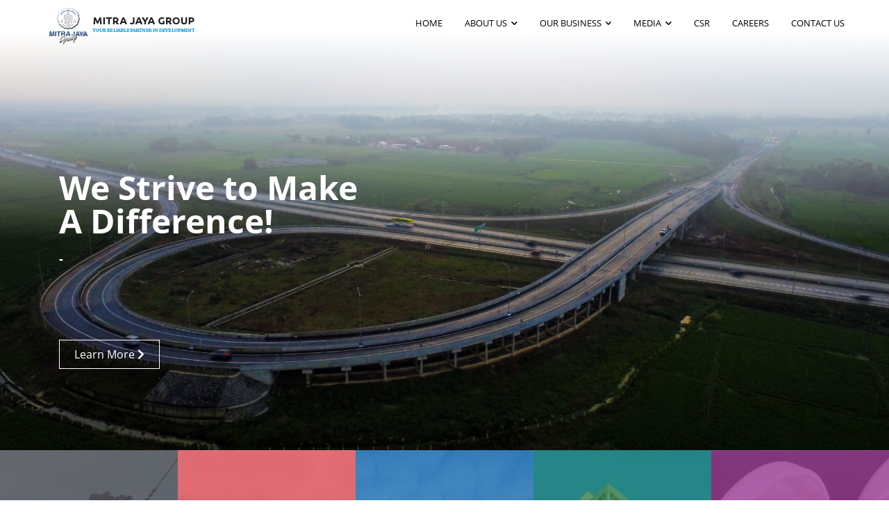

--- FILE ---
content_type: text/html; charset=UTF-8
request_url: https://mitrajaya.co.id/
body_size: 4029
content:
<!DOCTYPE html>
<html lang="en">
    <head>
        <meta charset="UTF-8">
<meta name="viewport" content="width=device-width, initial-scale=1.0">
<meta name="description" content="The Mitra Jaya Group originated in 1981 with the founding of PT. Sumber Mitra Jaya, popularly known as SMJ. Expertise gained in more than 40 years experiences. We are always be your reliable partner.">
<meta name="csrf-token" content="2viLw9QyEigJjgY7LpU2Z3GC7Sndf5ZYZqVcWLaR">
<meta http-equiv="X-UA-Compatible" content="ie=edge">
<link rel="canonical" href="https://mitrajaya.co.id/">

<title>Mitra Jaya Group</title>

<link rel="icon" type="image/png" href="https://mitrajaya.co.id/maintheme/assets/iconified/favicon.ico"/>
<link rel="shortcut icon" href="https://mitrajaya.co.id/favicon.ico" type="image/x-icon" />
<link rel="apple-touch-icon" href="https://mitrajaya.co.id/maintheme/iconified/apple-touch-icon.png" />
<link rel="apple-touch-icon" sizes="57x57" href="https://mitrajaya.co.id/maintheme/assets/iconified/apple-touch-icon-57x57.png" />
<link rel="apple-touch-icon" sizes="72x72" href="https://mitrajaya.co.id/maintheme/assets/iconified/apple-touch-icon-72x72.png" />
<link rel="apple-touch-icon" sizes="76x76" href="https://mitrajaya.co.id/maintheme/assets/iconified/apple-touch-icon-76x76.png" />
<link rel="apple-touch-icon" sizes="114x114" href="https://mitrajaya.co.id/maintheme/assets/iconified/apple-touch-icon-114x114.png" />
<link rel="apple-touch-icon" sizes="120x120" href="https://mitrajaya.co.id/maintheme/assets/iconified/apple-touch-icon-120x120.png" />

<link rel="stylesheet" href="https://fonts.googleapis.com/css2?family=Ubuntu:ital,wght@0,300;0,400;0,500;0,700;1,400&display=swap">
<link rel="stylesheet" href="https://mitrajaya.co.id/maintheme/assets/libs/bootstrap-4.4.1/css/bootstrap.min.css">
<link rel="stylesheet" href="https://mitrajaya.co.id/maintheme/assets/libs/fontawesome-5.12.0/all.min.css">
<link rel="stylesheet" href="https://mitrajaya.co.id/maintheme/assets/css/fonts/fonts.css?v=090856">
<link rel="stylesheet" href="https://mitrajaya.co.id/maintheme/assets/css/style.css?v=090856">
<link rel="stylesheet" href="https://mitrajaya.co.id/maintheme/assets/css/responsiveness.css?v=090856">
<link rel="stylesheet" href="https://mitrajaya.co.id/maintheme/assets/libs/toastr/toastr.min.css"/>
<link rel="stylesheet" href="https://mitrajaya.co.id/maintheme/assets/libs/jquery-modal/jquery-modal.css">
<link rel="stylesheet" href="https://mitrajaya.co.id/maintheme/assets/libs/slick-1.8.1/slick/slick.css">
<link rel="stylesheet" href="https://mitrajaya.co.id/maintheme/assets/libs/slick-1.8.1/slick/slick-theme.css">
<link rel="stylesheet" href="https://mitrajaya.co.id/maintheme/assets/libs/sweetalert2/sweetalert2.min.css"/>    </head>
    <body>
        <header>
    <!-- Fixed navbar -->
            <nav class="navbar navbar-expand-md fixed-top">        
            <div class="hero-nav">
            <a class="navbar-brand" href="https://mitrajaya.co.id">
                <img id="logo" class="img-brand" src="https://mitrajaya.co.id/maintheme/assets/img/logo/logo-nav.png" alt="Mitra Jaya Group logo">
            </a>

            <div class="mobile-menu">
                <button class="m-toggle"></button>

                <div class="menu">
                    <div class="menu-wrapper d-flex">
                        <div class="accordion align-self-center m-auto text-center" id="menu-item">
                            <div class="card">
                                <div class="card-header" id="headingOne">
                                    <h2 class="mb-0">
                                        <button class="btn btn-link" type="button" data-toggle="collapse" data-target="#about" aria-expanded="true" aria-controls="about">About</button>
                                    </h2>
                                </div>
                                <div id="about" class="collapse" aria-labelledby="headingOne" data-parent="#menu-item">
                                    <div class="card-body">
                                        <ul>
                                            <li class="level-one"><a href="https://mitrajaya.co.id/about">Who We Are</a></li>
                                            <li class="level-one"><a href="https://mitrajaya.co.id/about/directors">Board of Directors</a></li>
                                        </ul>
                                    </div>
                                </div>
                            </div>
                            <div class="card">
                                <div class="card-header" id="headingTwo">
                                    <h2 class="mb-0">
                                        <button class="btn btn-link collapsed" type="button" data-toggle="collapse" data-target="#business" aria-expanded="false" aria-controls="business">Our Business</button>
                                    </h2>
                                </div>
                                <div id="business" class="collapse" aria-labelledby="headingTwo" data-parent="#menu-item">
                                    <div class="card-body">
                                        <ul>
                                            <li class="level-one">                                            
                                                <div class="accordion align-self-center m-auto text-center" id="menu-item">
                                                    <div id="cont"><a href="#!" class="collapsed" data-toggle="collapse" data-target="#contracting" aria-expanded="false" aria-controls="contracting">Contracting</a></div>
                                                    <div id="contracting" class="collapse" aria-labelledby="cont" data-parent="#business">
                                                        <ul>
                                                            <li class="level-two"><a href="https://mitrajaya.co.id/contracting/construction">Construction</a></li>
                                                            <li class="level-two"><a href="https://mitrajaya.co.id/contracting/mining">Mining</a></li>
                                                        </ul>
                                                    </div>
                                                </div>
                                            </li>
                                            <li class="level-one">
                                                <div class="accordion align-self-center m-auto text-center" id="menu-item">
                                                    <div id="mine1"><a href="#!" class="collapsed" data-toggle="collapse" data-target="#mining" aria-expanded="false" aria-controls="mining">Mining</a></div>
                                                    <div id="mining" class="collapse" aria-labelledby="mine1" data-parent="#business">
                                                        <ul>
                                                            <li class="level-two"><a href="https://mitrajaya.co.id/mining/coal">Coal</a></li>
                                                            <li class="level-two"><a href="https://mitrajaya.co.id/mining/gold">Gold</a></li>
                                                        </ul>
                                                    </div>
                                                </div>
                                            </li>
                                            <li class="level-one"><a href="https://mitrajaya.co.id/toll">Toll Road</a></li>
                                            <li class="level-one"><a href="https://mitrajaya.co.id/property">Property</a></li>
                                            <li class="level-one"><a href="https://mitrajaya.co.id/pharma">Pharmaceutical</a></li>
                                        </ul>
                                    </div>
                                </div>
                            </div>
                            <div class="card">
                                <div class="card-header" id="headingThree">
                                    <h2 class="mb-0">
                                        <button class="btn btn-link collapsed" type="button" data-toggle="collapse" data-target="#media" aria-expanded="false" aria-controls="media">Media</button>
                                    </h2>
                                </div>
                                <div id="media" class="collapse" aria-labelledby="headingThree" data-parent="#menu-item">
                                    <div class="card-body">
                                        <ul>
                                            <li class="level-one"><a href="https://mitrajaya.co.id/media/news">News</a></li>
                                            <li class="level-one"><a href="https://mitrajaya.co.id/media/gallery">Gallery</a></li>
                                        </ul>
                                    </div>
                                </div>
                            </div>
                            <div class="card">
                                <div class="card-header">
                                    <h2 class="mb-0"><a class="btn-link btn" href="https://mitrajaya.co.id/csr">CSR</a></h2>
                                </div>
                            </div>
                            <div class="card">
                                <div class="card-header">
                                    <h2 class="mb-0"><a class="btn-link btn" href="https://mitrajaya.co.id/careers">Careers</a></h2>
                                </div>
                            </div>
                            <div class="card">
                                <div class="card-header">
                                    <h2 class="mb-0"><a class="btn-link btn" href="https://mitrajaya.co.id/contact">Contact</a></h2>
                                </div>
                            </div>
                        </div>
                    </div>
                </div>
            </div>
            
            <div class="collapse navbar-collapse">
                <ul class="nav navbar-nav ml-auto home">
                    <li class="nav-item">
                        <a class="nav-link" href="https://mitrajaya.co.id">Home</a>
                    </li>
                    <li class="nav-item droplink">
                        <a class="nav-link" href="#!">About Us &nbsp<i class="fas fa-chevron-down"></i></a>
                        <ul class="sub-nav-link">
                            <li><a href="https://mitrajaya.co.id/about" class="">Who We Are</a></li>
                            <li><a href="https://mitrajaya.co.id/about/directors" class="">Board of Directors</a></li>
                        </ul>
                    </li>
                    <li class="nav-item droplink">
                        <a class="nav-link" href="#!">Our Business &nbsp<i class="fas fa-chevron-down"></i></a>
                        <ul class="sub-nav-link our-nav">
                            <li><a class="non-click">Contracting</a>
                                <ul class="expand">
                                    <li><a href="https://mitrajaya.co.id/contracting/construction" class="">Construction</a></li>
                                    <li><a href="https://mitrajaya.co.id/contracting/mining" class="">Mining</a></li>
                                </ul>                            
                            </li>
                            <li><a class="non-click">Mining</a>
                                <ul class="expand">
                                    <li><a href="https://mitrajaya.co.id/mining/coal" class="">Coal</a></li>
                                    <li><a href="https://mitrajaya.co.id/mining/gold" class="">Gold</a></li>
                                </ul>                            
                            </li>
                            <li><a href="https://mitrajaya.co.id/toll" class="">Toll Road</a></li>
                            <li><a href="https://mitrajaya.co.id/property" class="">Property</a></li>
                            <li><a href="https://mitrajaya.co.id/pharma" class="">Pharmaceutical</a></li>
                        </ul>
                    </li>
                    <li class="nav-item droplink">
                        <a class="nav-link" href="#!">Media &nbsp<i class="fas fa-chevron-down"></i></a>
                        <ul class="sub-nav-link">
                            <li><a href="https://mitrajaya.co.id/media/news" class="">News</a></li>
                            <li><a href="https://mitrajaya.co.id/media/gallery" class="">Gallery</a></li> 
                        </ul>
                    </li>
                    <li class="nav-item">
                        <a class="nav-link" href="https://mitrajaya.co.id/csr" class="">CSR</a>
                    </li>
                    <li class="nav-item">
                        <a class="nav-link" href="https://mitrajaya.co.id/careers" class="">Careers</a>
                    </li>
                    <li class="nav-item">
                        <a class="nav-link last-nav" href="https://mitrajaya.co.id/contact" class="">Contact Us</a>
                    </li>
                </ul>
            </div>
        </div>
    </nav>
</header>
        <!-- Begin page content -->
<main role="main" id="content">
    <div class="section header" style="background-image: linear-gradient(white 7%, transparent, transparent), url(/storage/photos/1/homepage/103.jpg)">
        <div class="container small-device-wrapper d-flex align-items-center">
            <div class="d-block">
                <div class="heading">
                    <span>We Strive to Make <br> A Difference!</span>
                </div>
                <div class="sub-heading mt-3">
                    <span><p><strong>-</strong></p></span>
                </div>
                <!-- <a href="about.php" class="btn-learn">Learn More ><span>Learn More ></span></a> -->
                <a href="about" class="btn-learn">Learn More <i class="fas fa-chevron-right"></i></a>
            </div>
        </div>
    </div>

    <div class="section business-tiles">  
        <div class="tiles-wrap">
            <div class="item contracting">
                <div class="business-type">
                    <div class="head">
                        <img src="https://mitrajaya.co.id/maintheme/assets/img/bg/tiles/icons/ic_contracting.png" alt="">
                        <h2>Contracting</h2>
                    </div>
                    <div class="desc">
                        <p>A trusted name in contracting, Mitra Jaya Group provides quality, accuracy and excellence in the field of contracting.</p>
                        <a href="https://mitrajaya.co.id/contracting/construction">Learn more ></a>
                    </div>
                </div>
            </div>
            <div class="item mining">
                <div class="business-type">
                    <div class="head">
                        <img src="https://mitrajaya.co.id/maintheme/assets/img/bg/tiles/icons/ic_mining2.png" alt="">
                        <h2>Mining</h2>
                    </div>
                    <div class="desc">
                        <p>Mitra Jaya Group’s long experience with reliable partner offers better logistic qualities and optimum mining operations.</p>
                        <a href="https://mitrajaya.co.id/mining/coal">Learn more ></a>
                    </div>
                </div>
            </div>
            <div class="item tollroad">
                <div class="business-type">
                    <div class="head">
                        <img src="https://mitrajaya.co.id/maintheme/assets/img/bg/tiles/icons/ic_toll2.png" alt="">
                        <h2>Toll Road</h2>
                    </div>
                    <div class="desc">
                        <p>Mitra Jaya Group paves the way for a better future by building toll roads crucial for infrastructure development programs.</p>
                        <a href="https://mitrajaya.co.id/toll">Learn more ></a>
                    </div>
                </div>
            </div>
            <div class="item property">
                <div class="business-type">
                    <div class="head">
                        <img src="https://mitrajaya.co.id/maintheme/assets/img/bg/tiles/icons/ic_property2.png" alt="">
                        <h2>Property</h2>
                    </div>
                    <div class="desc">
                        <p>Mitra Jaya Group expands into property area that has several land development deals.</p>
                        <a href="https://mitrajaya.co.id/property">Learn more ></a>
                    </div>
                </div>
            </div>
            <div class="item pharma">
                <div class="business-type">
                    <div class="head">
                        <img src="https://mitrajaya.co.id/maintheme/assets/img/bg/tiles/icons/ic_trading2.png" alt="">
                        <h2>Pharmaceutical</h2>
                    </div>
                    <div class="desc">
                        <p>Aiming to become pioneer in end-to-end manufacturing of pharmaceutical products, Mitra Jaya Group expands its wings in a new sector.</p>
                        <a href="https://mitrajaya.co.id/pharma">Learn more ></a>
                    </div>
                </div>
            </div>
        </div>        
    </div>

    <div class="section partners">
        <div class="container">
            <h1>Our Stakeholders<hr></h1>
                                               
            <div id="partner" class="border-grey ml-0 mr-0" style="height: 200px">
                                    <div class="p-2 d-flex border-grey">
                        <div class="align-self-center m-auto">
                            <img src="/storage/photos/1/homepage/stakeholders/waskita-toll.jpeg" alt="">
                        </div>
                    </div>                    
                                    <div class="p-2 d-flex border-grey">
                        <div class="align-self-center m-auto">
                            <img src="/storage/photos/1/homepage/stakeholders/pdj.jpeg" alt="">
                        </div>
                    </div>                    
                                    <div class="p-2 d-flex border-grey">
                        <div class="align-self-center m-auto">
                            <img src="/storage/photos/1/homepage/stakeholders/bpjt.jpeg" alt="">
                        </div>
                    </div>                    
                                    <div class="p-2 d-flex border-grey">
                        <div class="align-self-center m-auto">
                            <img src="/storage/photos/1/homepage/stakeholders/waskita-toll.jpeg" alt="">
                        </div>
                    </div>                    
                                    <div class="p-2 d-flex border-grey">
                        <div class="align-self-center m-auto">
                            <img src="/storage/photos/1/homepage/stakeholders/pdj.jpeg" alt="">
                        </div>
                    </div>                    
                                    <div class="p-2 d-flex border-grey">
                        <div class="align-self-center m-auto">
                            <img src="/storage/photos/1/homepage/stakeholders/bpjt.jpeg" alt="">
                        </div>
                    </div>                    
                            </div>

        </div>
    </div>

    <div class="section awards">
        <div class="container">
            <h1>Award & Achievement<hr></h1>
            <div class="row">
                                    <div class="col-md-3">
                        <div class="logo-awards text-center">
                            <div class="d-flex mb-3">
                                <img class="m-auto img-fluid" src="https://mitrajaya.co.id/storage/photos/1/about/awards/ISO-9001-2015.png" alt="">
                            </div>
                            <b>FOR QUALITY</b>
                        </div>                      
                    </div>
                                    <div class="col-md-3">
                        <div class="logo-awards text-center">
                            <div class="d-flex mb-3">
                                <img class="m-auto img-fluid" src="https://mitrajaya.co.id/storage/photos/1/about/awards/ISO-14001-2015.png" alt="">
                            </div>
                            <b>FOR ENVIRONMENT</b>
                        </div>                      
                    </div>
                                    <div class="col-md-3">
                        <div class="logo-awards text-center">
                            <div class="d-flex mb-3">
                                <img class="m-auto img-fluid" src="https://mitrajaya.co.id/storage/photos/1/about/awards/ISO-45001-2018.png" alt="">
                            </div>
                            <b>FOR SAFETY</b>
                        </div>                      
                    </div>
                                    <div class="col-md-3">
                        <div class="logo-awards text-center">
                            <div class="d-flex mb-3">
                                <img class="m-auto img-fluid" src="https://mitrajaya.co.id/storage/photos/1/about/awards/smk3.png" alt="">
                            </div>
                            <b>SMK 3 from Kementrian Ketenagakerjaan Republik Indonesia with Gold Status (IMAS)</b>
                        </div>                      
                    </div>
                            </div>

        </div>
    </div>

    <!--<div class="news">-->
    <!--    <div class="container">-->
    <!--        <h1>Company News<hr></h1>-->
    <!--    </div>-->

    <!--    <div class="post-wrapper">-->
    <!--        <div class="row">-->
    <!--            -->
    <!--            <div class="col-md-4 col-sm-12 pr-1 pl-1">-->
    <!--                <a href="https://mitrajaya.co.id/media/news/mitra-jaya-group-celebrates-a-joyous-diwali">-->
    <!--                    <div class="news-post position-relative" style="background: linear-gradient(transparent,transparent,black), url(/storage/photos/1/news-image/Diwali--1-.png)">-->
    <!--                        <div class="caption">-->
    <!--                            <span>Mitra Jaya Group Celebrates a Joyous Diwali!</aspan>-->
    <!--                            <p>posted by Admin | Nov 01, 2024</p>-->
    <!--                        </div>-->
    <!--                        <div class="arrow"></div>-->
    <!--                    </div>-->
    <!--                </a>-->
    <!--            </div>-->
    <!--            -->
    <!--            <div class="col-md-4 col-sm-12 pr-1 pl-1">-->
    <!--                <a href="https://mitrajaya.co.id/media/news/happy-deepavali-2024">-->
    <!--                    <div class="news-post position-relative" style="background: linear-gradient(transparent,transparent,black), url(/storage/photos/1/news-image/Happy-Deepavali-2024--4-.png)">-->
    <!--                        <div class="caption">-->
    <!--                            <span>Happy Deepavali 2024</aspan>-->
    <!--                            <p>posted by Admin | Nov 01, 2024</p>-->
    <!--                        </div>-->
    <!--                        <div class="arrow"></div>-->
    <!--                    </div>-->
    <!--                </a>-->
    <!--            </div>-->
    <!--            -->
    <!--            <div class="col-md-4 col-sm-12 pr-1 pl-1">-->
    <!--                <a href="https://mitrajaya.co.id/media/news/selamat-hari-batik-nasional">-->
    <!--                    <div class="news-post position-relative" style="background: linear-gradient(transparent,transparent,black), url(/storage/photos/1/news-image/Hari-Batik-Nasional-1.png)">-->
    <!--                        <div class="caption">-->
    <!--                            <span>Selamat Hari Batik Nasional</aspan>-->
    <!--                            <p>posted by Admin | Oct 09, 2024</p>-->
    <!--                        </div>-->
    <!--                        <div class="arrow"></div>-->
    <!--                    </div>-->
    <!--                </a>-->
    <!--            </div>-->
    <!--            -->
    <!--        </div>-->
    <!--    </div>-->
    <!--</div>-->

    <div class="section helps">
        <div class="container">
            <div class="row">
                <div class="col-md-8 col-sm-12">
                    <h1>We're here to serve your needs</h1>
                    <p>Have any questions for us? Let us help you.</p>    
                </div>
                <div class="col-md-4 col-sm-12 d-flex" style="padding-right: 3rem">
                    <a href="contact" class="align-self-center text-center ml-auto">
                        <img src="https://mitrajaya.co.id/maintheme/assets/img/ic/ic_contact.png" alt="">
                        <h5>Contact Us</h5>
                    </a>
                </div>
            </div>
        </div>
    </div>
    
</main>

    
        <footer class="footer">
    <div class="footer-copy">
        <p class="text-center">Copyright &copy 2025 Mitra Jaya Group - All rights reserved.</p>
    </div>
</footer>    </body>
    <script src="https://cdnjs.cloudflare.com/ajax/libs/jquery/3.5.1/jquery.min.js"></script>
<script src="https://mitrajaya.co.id/maintheme/assets/libs/popper.min.js"></script>
<script src="https://mitrajaya.co.id/maintheme/assets/libs/bootstrap-4.4.1/js/bootstrap.min.js"></script>
<script src="https://mitrajaya.co.id/maintheme/assets/libs/fontawesome-5.12.0/all.min.js"></script>
<script src="https://mitrajaya.co.id/maintheme/assets/libs/jquery-modal/jquery-modal.min.js"></script>
<script src="https://mitrajaya.co.id/maintheme/assets/libs/slick-1.8.1/slick/slick.min.js"></script>
<script src="https://mitrajaya.co.id/maintheme/assets/libs/sweetalert2/sweetalert2.min.js"></script>
<script src="https://mitrajaya.co.id/maintheme/assets/libs/toastr/toastr.min.js"></script>
<script src="https://mitrajaya.co.id/maintheme/assets/js/style.js?v=090856"></script>    <script type="text/javascript">toastr.options = {"closeButton":true,"closeClass":"toast-close-button","closeDuration":300,"closeEasing":"swing","closeHtml":"<button><i class=\"icon-off\"><\/i><\/button>","closeMethod":"fadeOut","closeOnHover":true,"containerId":"toast-container","debug":false,"escapeHtml":false,"extendedTimeOut":10000,"hideDuration":1000,"hideEasing":"linear","hideMethod":"fadeOut","iconClass":"toast-info","iconClasses":{"error":"toast-error","info":"toast-info","success":"toast-success","warning":"toast-warning"},"messageClass":"toast-message","newestOnTop":false,"onHidden":null,"onShown":null,"positionClass":"toast-top-right","preventDuplicates":true,"progressBar":true,"progressClass":"toast-progress","rtl":false,"showDuration":300,"showEasing":"swing","showMethod":"fadeIn","tapToDismiss":true,"target":"body","timeOut":5000,"titleClass":"toast-title","toastClass":"toast"};</script></html>


--- FILE ---
content_type: text/css
request_url: https://mitrajaya.co.id/maintheme/assets/css/style.css?v=090856
body_size: 5713
content:
@import url("https://fonts.googleapis.com/css2?family=Sansita+Swashed&display=swap");
html {
  min-height: 100%;
  position: relative;
  scroll-behavior: smooth;
}

body {
  font-family: 'Open Sans', sans-serif;
  font-weight: normal;
  color: #fff;
  background-color: #fff;
}

body .container.page {
  max-width: 1024px;
}

body nav .hero-nav {
  padding: 0 4rem .5rem;
  width: 100%;
  display: -webkit-box;
  display: -ms-flexbox;
  display: flex;
}

body nav.navbar {
  padding: 0;
  -webkit-transition: all 0.3s ease-in-out;
  transition: all 0.3s ease-in-out;
}

body nav.navbar .navbar-nav {
  height: 80px;
  font-size: .8rem;
  text-transform: uppercase;
}

body nav.navbar .navbar-nav .nav-item .nav-link {
  color: #000;
  margin-right: 4rem;
  margin-top: 1.5rem;
  padding: 0;
  position: relative;
}

body nav.navbar .navbar-nav .nav-item .nav-link.last-nav {
  margin-right: 0;
}

body nav.navbar .navbar-nav .nav-item .nav-link .svg-inline--fa.fa-w-14 {
  width: 0.675em;
}

body nav.navbar .navbar-nav .nav-item .nav-link:hover::after {
  content: "";
  position: absolute;
  bottom: 0;
  left: 0;
  width: 100%;
  height: 2px;
  display: block;
  background: #CB2C2F;
}

body nav.navbar .navbar-nav .nav-item.active {
  color: #000;
  font-weight: bold;
}

body nav.navbar .navbar-nav .nav-item.active .nav-link {
  color: #000;
  padding-bottom: 0;
  margin-bottom: 1.65rem;
}

body nav.navbar .navbar-nav .nav-item.active .nav-link::after {
  content: "";
  position: absolute;
  bottom: 0;
  left: 0;
  width: 100%;
  height: 2px;
  display: block;
  background: #CB2C2F;
}

body nav.navbar .navbar-nav .nav-item.droplink::after {
  content: '';
  display: none;
  position: absolute;
  top: 3.5rem;
  left: 0;
  width: 100%;
  height: 50px;
  padding-bottom: 1rem;
  text-decoration: none;
  background: transparent;
  z-index: 1;
  -webkit-transition: display 0.3s ease-in-out;
  transition: display 0.3s ease-in-out;
}

body nav.navbar .navbar-nav .nav-item.droplink .sub-nav-link {
  display: none;
  position: absolute;
  top: 4.5rem;
  z-index: 2;
  -webkit-padding-start: 0;
          padding-inline-start: 0;
  -webkit-transition: display 0.3s ease-in-out;
  transition: display 0.3s ease-in-out;
}

body nav.navbar .navbar-nav .nav-item.droplink .sub-nav-link li {
  position: relative;
  display: inline-block;
}

body nav.navbar .navbar-nav .nav-item.droplink .sub-nav-link a {
  color: #000;
  font-weight: bold;
  text-decoration: none;
  display: inline-block;
  margin-right: 1.5rem;
  -webkit-transition: all 0.3s ease-in-out;
  transition: all 0.3s ease-in-out;
}

body nav.navbar .navbar-nav .nav-item.droplink .sub-nav-link a:hover {
  color: #CB2C2F;
  -webkit-transition: color 0.3s ease-in-out;
  transition: color 0.3s ease-in-out;
}

body nav.navbar .navbar-nav .nav-item.droplink .sub-nav-link a:hover.non-click {
  color: #000;
  cursor: default;
}

body nav.navbar .navbar-nav .nav-item.droplink .sub-nav-link.our-nav a {
  font-weight: bold;
}

body nav.navbar .navbar-nav .nav-item.droplink .sub-nav-link.our-nav li:hover .expand {
  display: block;
}

body nav.navbar .navbar-nav .nav-item.droplink .sub-nav-link.our-nav .expand {
  display: none;
  -webkit-padding-start: unset;
          padding-inline-start: unset;
  font-size: .8rem;
}

body nav.navbar .navbar-nav .nav-item.droplink .sub-nav-link.our-nav .expand li {
  display: block;
}

body nav.navbar .navbar-nav .nav-item.droplink .sub-nav-link.our-nav .expand a {
  font-weight: normal;
}

body nav.navbar .navbar-nav .nav-item.droplink .sub-nav-link.our-nav .expand::after {
  content: '';
  position: absolute;
  top: 0;
  left: -1rem;
  width: 100vw;
  height: 70px;
  border-radius: 10px;
  text-decoration: none;
  background: #AFB0B2;
  z-index: -1;
  -webkit-transition: display 0.3s ease-in-out;
  transition: display 0.3s ease-in-out;
}

body nav.navbar .navbar-nav .nav-item.droplink:hover::after {
  display: block;
}

body nav.navbar .navbar-nav .nav-item.droplink:hover .sub-nav-link {
  display: -webkit-box;
  display: -ms-flexbox;
  display: flex;
}

body nav.navbar .navbar-nav .nav-item.droplink:hover .sub-nav-link p {
  margin: 0;
}

body nav.navbar .navbar-nav.home .nav-item.droplink .sub-nav-link {
  top: 3.5rem;
}

body nav.navbar .navbar-nav.home .nav-item.droplink .sub-nav-link.our-nav .expand::after {
  background: transparent;
}

body nav.navbar.navbar-scrolled, body nav.navbar.nav-pages {
  background: #dbdbdb;
  -webkit-box-shadow: 10px 10px 60px -25px black;
  box-shadow: 10px 10px 60px -25px black;
  -webkit-transition: all 0.3s ease-in-out;
  transition: all 0.3s ease-in-out;
}

body nav.navbar.navbar-scrolled .navbar-nav, body nav.navbar.nav-pages .navbar-nav {
  height: 50px;
}

body nav.navbar.navbar-scrolled .navbar-nav .nav-item .nav-link, body nav.navbar.nav-pages .navbar-nav .nav-item .nav-link {
  margin-top: 1rem;
}

body nav.navbar.navbar-scrolled .navbar-nav .nav-item.droplink::after, body nav.navbar.nav-pages .navbar-nav .nav-item.droplink::after {
  padding-top: 1rem;
  padding-bottom: 1rem;
  background: #AFB0B2;
}

body nav.navbar.navbar-scrolled .navbar-nav .nav-item.droplink .sub-nav-link, body nav.navbar.nav-pages .navbar-nav .nav-item.droplink .sub-nav-link {
  top: 4.5rem;
}

body nav.navbar.navbar-scrolled .navbar-nav .nav-item.droplink .sub-nav-link a, body nav.navbar.nav-pages .navbar-nav .nav-item.droplink .sub-nav-link a {
  color: #fff;
  font-weight: bold;
}

body nav.navbar.navbar-scrolled .navbar-nav .nav-item.droplink .sub-nav-link a:hover, body nav.navbar.nav-pages .navbar-nav .nav-item.droplink .sub-nav-link a:hover {
  color: #CB2C2F;
  -webkit-transition: all 0.3s ease-in-out;
  transition: all 0.3s ease-in-out;
}

body nav.navbar.navbar-scrolled .navbar-nav .nav-item.droplink .sub-nav-link a:hover.non-click, body nav.navbar.nav-pages .navbar-nav .nav-item.droplink .sub-nav-link a:hover.non-click {
  color: #fff;
  cursor: default;
}

body nav.navbar.navbar-scrolled .navbar-nav .nav-item.droplink .sub-nav-link a.active, body nav.navbar.nav-pages .navbar-nav .nav-item.droplink .sub-nav-link a.active {
  color: #CB2C2F;
}

body nav.navbar.navbar-scrolled .navbar-nav .nav-item.droplink .sub-nav-link.our-nav .expand::after, body nav.navbar.nav-pages .navbar-nav .nav-item.droplink .sub-nav-link.our-nav .expand::after {
  background: #AFB0B2;
}

body nav.navbar.navbar-scrolled .navbar-nav.home .nav-item .nav-link {
  padding-bottom: 1.65rem;
}

body nav.navbar.navbar-scrolled .navbar-nav .nav-item .nav-link {
  padding-bottom: 1.65rem;
}

body nav.navbar.navbar-scrolled .navbar-nav .nav-item.active .nav-link {
  padding-bottom: 0;
}

body nav.navbar .navbar-brand .img-brand {
  max-width: 100%;
  -webkit-transition: all 0.3s;
  transition: all 0.3s;
}

body nav.navbar .navbar-brand .img-shrink {
  max-width: 160px;
  -webkit-transition: all 0.3s;
  transition: all 0.3s;
}

body main {
  /* HOMEPAGE START 
        ===================================*/
  /* HOMEPAGE END 
        ===================================*/
  /* ABOUT START 
        ===================================*/
  /* ABOUT END 
        ===================================*/
  /* NEWS START 
        ===================================*/
  /* NEWS END 
        ===================================*/
  /* CONTACT-US START --BELOMAN--
        ===================================*/
  /* CONTACT-US END 
        ===================================*/
  /* CAREERS START 
        ===================================*/
  /* CAREERS END 
        ===================================*/
  /* OUR BUSINESS START
        ===================================*/
  /* OUR BUSINESS END 
        ===================================*/
  /* GALLERY START 
        ===================================*/
  /* GALLERY END 
        ===================================*/
  /* CSR PAGE START 
        ===================================*/
  /* CSR PAGE END 
        ===================================*/
}

body main#content {
  overflow: hidden;
  padding-bottom: 64px;
}

body main .section {
  display: -webkit-box;
  display: -ms-flexbox;
  display: flex;
  position: relative;
}

body main h1 {
  margin-top: 3.5rem;
  font-size: 2.5rem;
  font-weight: bold;
}

body main h1 hr {
  border: 3px solid #fff;
  margin: 2rem 0 3rem;
  width: 4rem;
}

body main h1.pages {
  color: #000;
}

body main h2 {
  font-weight: bold;
  text-transform: uppercase;
  margin-bottom: 1rem;
}

body main h3 {
  font-weight: bold;
  text-transform: uppercase;
  margin-bottom: 1rem;
}

body main h4 {
  font-weight: bold;
  text-transform: uppercase;
  margin-bottom: 1rem;
}

body main h5 {
  font-weight: bold;
}

body main .btn-primary {
  color: #fff;
  background-color: #00AAEB;
  padding: .5rem 1.5rem;
  margin-top: .5rem;
  border-radius: 10px;
  border: none;
  -webkit-transition: all 0.3s ease;
  transition: all 0.3s ease;
}

body main .btn-primary:hover {
  background-color: #2E74B4;
}

body main .btn-secondary {
  color: #fff;
  background-color: #424143;
  padding: .5rem 1.5rem;
  border-radius: 12px;
  border: none;
  text-transform: uppercase;
  -webkit-transition: all 0.3s ease;
  transition: all 0.3s ease;
}

body main .btn-secondary:hover {
  color: #000;
  background-color: #6D6E71;
}

body main .btn-learn {
  color: white;
  text-decoration: none;
  font-size: 1rem;
  cursor: pointer;
  position: absolute;
  bottom: 16%;
  padding: .35rem 1rem;
  border: thin solid white;
  outline: none;
  background-color: transparent;
  white-space: nowrap;
}

body main .btn-learn::before {
  content: "";
  left: 0;
  top: 0;
  position: absolute;
  width: 0;
  height: 100%;
  background-color: white;
  -webkit-transition: 0.35s ease;
  transition: 0.35s ease;
}

body main .btn-learn::after {
  content: "Learn More >";
  color: #000;
  left: 18px;
  position: absolute;
  opacity: 0;
  -webkit-transition: opacity 0.65s ease;
  transition: opacity 0.65s ease;
}

body main .btn-learn:hover::before {
  width: 100%;
}

body main .btn-learn:hover::after {
  opacity: 1;
}

body main .btn-learn.w-submit::after {
  content: "Submit >";
  left: 18px;
}

body main .btn-load {
  color: #000;
  text-decoration: none;
  font-size: 1rem;
  cursor: pointer;
  padding: .3rem 1rem;
  border: thin solid #000;
  background-color: transparent;
  -webkit-transition: all .3s ease;
  transition: all .3s ease;
}

body main .btn-load:hover {
  color: #fff;
  background-color: #000;
}

body main .header {
  width: 100%;
  height: 90vh;
  background-repeat: no-repeat;
  background-size: cover;
  background-position: bottom;
  -webkit-background-size: cover;
  -moz-background-size: cover;
  -o-background-size: cover;
  position: relative;
}

body main .header .heading {
  font-size: 3rem;
  font-weight: bold;
  line-height: 3.3rem;
  width: auto;
  max-width: 100%;
  top: 0;
  position: static;
  top: 40%;
}

body main .header .sub-heading {
  font-size: 1.3rem;
  line-height: 1.8rem;
  width: auto;
  max-width: 100%;
  top: 0;
  position: static;
}

body main .business-tiles p {
  color: #fff;
  text-align: center;
  font-weight: bold;
  -webkit-transition: all 0.5s ease;
  transition: all 0.5s ease;
}

body main .business-tiles .tiles-wrap {
  width: 100%;
  height: 90vh;
  display: -webkit-box;
  display: -ms-flexbox;
  display: flex;
  -webkit-box-orient: horizontal;
  -webkit-box-direction: normal;
      -ms-flex-direction: row;
          flex-direction: row;
}

body main .business-tiles .tiles-wrap .item {
  -webkit-box-flex: 1;
      -ms-flex: 1;
          flex: 1;
  height: 100%;
  display: -webkit-box;
  display: -ms-flexbox;
  display: flex;
  background-position: center;
  background-size: cover;
  background-repeat: none;
  -webkit-transition: -webkit-box-flex 0.3s ease;
  transition: -webkit-box-flex 0.3s ease;
  transition: flex 0.3s ease;
  transition: flex 0.3s ease, -webkit-box-flex 0.3s ease, -ms-flex 0.3s ease;
}

body main .business-tiles .tiles-wrap .item:hover {
  -webkit-box-flex: 1.5;
      -ms-flex: 1.5;
          flex: 1.5;
}

body main .business-tiles .tiles-wrap .item.mining {
  background: -webkit-gradient(linear, left top, left bottom, from(rgba(236, 33, 36, 0.6)), to(rgba(236, 33, 36, 0.6))), url("../img/bg/tiles/bg-mining.png");
  background: linear-gradient(rgba(236, 33, 36, 0.6), rgba(236, 33, 36, 0.6)), url("../img/bg/tiles/bg-mining.png");
  background-repeat: no-repeat;
  background-size: cover;
  background-position: center;
}

body main .business-tiles .tiles-wrap .item.contracting {
  background: -webkit-gradient(linear, left top, left bottom, from(rgba(82, 81, 83, 0.8)), to(rgba(82, 81, 83, 0.8))), url("../img/bg/tiles/bg-contracting.png");
  background: linear-gradient(rgba(82, 81, 83, 0.8), rgba(82, 81, 83, 0.8)), url("../img/bg/tiles/bg-contracting.png");
  background-repeat: no-repeat;
  background-size: cover;
  background-position: center;
}

body main .business-tiles .tiles-wrap .item.property {
  background: -webkit-gradient(linear, left top, left bottom, from(rgba(63, 150, 61, 0.6)), to(rgba(63, 150, 61, 0.6))), url("../img/bg/tiles/bg-property.png");
  background: linear-gradient(rgba(63, 150, 61, 0.6), rgba(63, 150, 61, 0.6)), url("../img/bg/tiles/bg-property.png");
  background-repeat: no-repeat;
  background-size: cover;
  background-position: center;
}

body main .business-tiles .tiles-wrap .item.trading {
  background: -webkit-gradient(linear, left top, left bottom, from(rgba(154, 31, 99, 0.6)), to(rgba(154, 31, 99, 0.6))), url("../img/bg/tiles/bg-trading.png");
  background: linear-gradient(rgba(154, 31, 99, 0.6), rgba(154, 31, 99, 0.6)), url("../img/bg/tiles/bg-trading.png");
  background-repeat: no-repeat;
  background-size: cover;
  background-position: center;
}

body main .business-tiles .tiles-wrap .item.tollroad {
  background: -webkit-gradient(linear, left top, left bottom, from(rgba(8, 96, 158, 0.6)), to(rgba(8, 96, 158, 0.6))), url("../img/bg/tiles/bg-toll.png");
  background: linear-gradient(rgba(8, 96, 158, 0.6), rgba(8, 96, 158, 0.6)), url("../img/bg/tiles/bg-toll.png");
  background-repeat: no-repeat;
  background-size: cover;
  background-position: center;
}

body main .business-tiles .tiles-wrap .item.pharma {
  background: -webkit-gradient(linear, left top, left bottom, from(rgba(146, 39, 143, 0.7)), to(rgba(146, 39, 143, 0.7))), url("../img/bg/tiles/bg-pharma.png");
  background: linear-gradient(rgba(146, 39, 143, 0.7), rgba(146, 39, 143, 0.7)), url("../img/bg/tiles/bg-pharma.png");
  background-repeat: no-repeat;
  background-size: cover;
  background-position: center;
}

body main .business-tiles .tiles-wrap .item .business-type {
  margin: 5rem auto 0;
  -ms-flex-item-align: center;
      -ms-grid-row-align: center;
      align-self: center;
}

body main .business-tiles .tiles-wrap .item .business-type .head {
  margin-bottom: 1rem;
  text-align: center;
}

body main .business-tiles .tiles-wrap .item .business-type .head img {
  margin: 0 0 2rem;
  width: 80px;
}

body main .business-tiles .tiles-wrap .item .business-type .head h2 {
  font-size: 1.5rem;
  font-weight: bold;
  -webkit-transition: font-size 0.3s ease;
  transition: font-size 0.3s ease;
}

body main .business-tiles .tiles-wrap .item .business-type .desc {
  opacity: 0;
  max-width: 14rem;
  text-align: center;
  -webkit-transition: opacity 0.5s ease;
  transition: opacity 0.5s ease;
}

body main .business-tiles .tiles-wrap .item .business-type .desc p {
  font-size: 1rem;
  font-weight: normal;
  text-align: center;
  margin-bottom: 1.3rem;
}

body main .business-tiles .tiles-wrap .item .business-type .desc a {
  color: #fff;
  font-size: 1rem;
  font-weight: bold;
  text-decoration: none;
  letter-spacing: normal;
  -webkit-transition: letter-spacing 0.3s ease;
  transition: letter-spacing 0.3s ease;
}

body main .business-tiles .tiles-wrap .item .business-type .desc a:hover {
  letter-spacing: 1px;
  -webkit-transition: letter-spacing 0.3s ease;
  transition: letter-spacing 0.3s ease;
}

body main .business-tiles .tiles-wrap .item:hover .head h2 {
  font-size: 1.7rem;
  -webkit-transition: font-size 0.3s ease;
  transition: font-size 0.3s ease;
}

body main .business-tiles .tiles-wrap .item:hover .desc {
  opacity: 1;
  -webkit-transition: opacity 0.5s ease;
  transition: opacity 0.5s ease;
}

body main .business-tiles::after {
  position: relative;
}

body main .partners {
  padding-bottom: 3rem;
}

body main .partners h1 {
  color: #000;
}

body main .partners h1 hr {
  border: 3px solid #000;
}

body main .partners .slick-track {
  display: -webkit-box;
  display: -ms-flexbox;
  display: flex;
}

body main .partners .slick-track .slick-slide {
  display: -webkit-box;
  display: -ms-flexbox;
  display: flex;
  height: auto;
  -webkit-box-align: center;
      -ms-flex-align: center;
          align-items: center;
  -webkit-box-pack: center;
      -ms-flex-pack: center;
          justify-content: center;
}

body main .partners img {
  -webkit-filter: grayscale(100%);
          filter: grayscale(100%);
  -webkit-transition: all .3s ease;
  transition: all .3s ease;
}

body main .partners img:hover {
  -webkit-filter: none;
          filter: none;
}

body main .awards {
  background: url("../img/bg/bg-award2.png");
  background-size: cover;
  padding-bottom: 3rem;
  background-position: center;
}

body main .awards p {
  font-size: 1rem;
  line-height: 1.8rem;
  padding-right: 1rem;
}

body main .awards .logo-awards {
  padding: 0 .5rem;
}

body main .awards .logo-awards img {
  width: 150px;
  height: auto;
  margin-right: 1.2rem;
}

body main .news {
  background-color: #424143;
  padding-top: 3.5rem;
  padding-bottom: 2rem;
}

body main .news h1 {
  margin-top: 0;
}

body main .news .post-wrapper {
  padding: 0 1.5rem;
}

body main .news .post-wrapper .news-post {
  background-repeat: no-repeat !important;
  background-size: cover !important;
  background-position: top !important;
  height: 27rem;
}

body main .news .post-wrapper .news-post .caption {
  margin: 1rem 0 0;
  position: absolute;
  left: .7rem;
  bottom: 1rem;
  -webkit-transition: all 0.5s ease;
  transition: all 0.5s ease;
}

body main .news .post-wrapper .news-post .caption span {
  color: #fff;
  font-weight: bold;
  font-size: 1.15rem;
  text-decoration: none;
  -webkit-transition: color 0.3s ease;
  transition: color 0.3s ease;
}

body main .news .post-wrapper .news-post .caption p {
  font-size: .8rem;
  font-weight: normal;
  margin-bottom: 0;
}

body main .news .post-wrapper .news-post .arrow {
  background-image: url("../img/ic/ic_arrow.png");
  background-repeat: no-repeat;
  background-position: center;
  position: absolute;
  bottom: 1rem;
  right: .7rem;
  width: 40px;
  height: 40px;
  border: thin solid #fff;
}

body main .news .post-wrapper .news-post:hover .arrow {
  background-image: url("../img/ic/ic_arrow_black.png");
  background-color: #fff;
  background-repeat: no-repeat;
  background-position: center;
  border: none;
}

body main .news .post-wrapper .post {
  -webkit-transition: all 0.5s ease;
  transition: all 0.5s ease;
  padding-bottom: 2rem;
}

body main .news .post-wrapper .post img {
  height: 250px;
  border-radius: 5px;
}

body main .news .post-wrapper .post p {
  font-size: 0.9rem;
  font-weight: normal;
}

body main .news .post-wrapper .post .title-post {
  margin: 1rem 0 2rem;
  -webkit-transition: all 0.5s ease;
  transition: all 0.5s ease;
}

body main .news .post-wrapper .post .title-post a {
  color: #fff;
  font-weight: bold;
  font-size: 1.3rem;
  text-decoration: none;
  -webkit-transition: color 0.3s ease;
  transition: color 0.3s ease;
}

body main .news .post-wrapper .post .title-post a:hover {
  color: #424143;
  -webkit-transition: color 0.3s ease;
  transition: color 0.3s ease;
}

body main .news .post-wrapper .post .desc-post {
  line-height: 1.3rem;
  margin-right: 2rem;
  -webkit-transition: all 0.5s ease;
  transition: all 0.5s ease;
}

body main .news .post-wrapper .post .desc-post a.rmore-link {
  color: #fff;
  font-size: 0.8rem;
  font-weight: bold;
  text-decoration: none;
  letter-spacing: normal;
  text-transform: uppercase;
  -webkit-transition: letter-spacing 0.3s ease;
  transition: letter-spacing 0.3s ease;
}

body main .news .post-wrapper .post .desc-post a.rmore-link:hover {
  letter-spacing: 2px;
  -webkit-transition: letter-spacing 0.3s ease;
  transition: letter-spacing 0.3s ease;
}

body main .news .post-wrapper .post:hover {
  border: thin solid #000;
  -webkit-transform: scale3d(1.03, 1.03, 1);
          transform: scale3d(1.03, 1.03, 1);
  -webkit-box-shadow: 5px 5px 10px -2px rgba(0, 0, 0, 0.75);
  box-shadow: 5px 5px 10px -2px rgba(0, 0, 0, 0.75);
  -webkit-transition: all 0.5s ease;
  transition: all 0.5s ease;
}

body main .news .post-wrapper .post:hover .title-post {
  -webkit-transform: scale3d(0.9, 0.9, 1);
          transform: scale3d(0.9, 0.9, 1);
  -webkit-transition: all 0.5s ease;
  transition: all 0.5s ease;
}

body main .news .post-wrapper .post:hover .desc-post {
  -webkit-transform: scale3d(0.9, 0.9, 1);
          transform: scale3d(0.9, 0.9, 1);
  -webkit-transition: all 0.5s ease;
  transition: all 0.5s ease;
}

body main .helps {
  background-color: #424143;
  padding-bottom: 4rem;
}

body main .helps h1 {
  font-size: 4rem;
  line-height: 4rem;
  margin-bottom: 1.5rem;
}

body main .helps h5 {
  color: #fff;
}

body main .helps p {
  font-size: 1.7rem;
}

body main .helps img {
  width: 100px;
  margin-top: 3.5rem;
  margin-bottom: 1rem;
}

body main .helps a {
  text-decoration: none;
}

body main .helps a:hover h5 {
  color: #dbdbdb;
}

body main .we {
  margin-top: 4rem;
  margin-bottom: 3rem;
}

body main .we .bg-we {
  background-position: center;
  width: 100vw;
  height: 450px;
}

body main .we .bg-we .heading {
  font-size: 5rem;
}

body main .we .missions {
  background-color: #2C73B5;
  padding-bottom: 2.5rem;
}

body main .we .missions h1 {
  margin-top: 0;
  padding-top: 3rem;
}

body main .we .missions img {
  padding-bottom: 1.5rem;
}

body main .we .the-value {
  padding: 1rem 8rem;
}

body main .we .the-value .check-blue {
  background-image: url("../img/ic/ic_cek_blue.png");
  background-repeat: no-repeat;
  width: 35px;
  height: 35px;
  position: absolute;
  right: 0;
}

body main .we .the-value .mid-value {
  border-left: thin solid #6D6E71;
  border-right: thin solid #6D6E71;
}

body main .we .the-value .each-value p {
  color: #000;
  margin-bottom: 0;
}

body main .we .the-value .each-value p.tag {
  font-weight: bold;
  font-size: 1.5rem;
  text-transform: uppercase;
}

body main .we .the-value .each-value p.desc-tag {
  color: #6D6E71;
  font-size: 1.3rem;
}

body main .about-us {
  margin-top: 3rem;
  color: #000;
  margin-bottom: 1.5rem;
}

body main .about-us .first-p {
  font-size: 1.2rem;
  font-weight: 600;
  line-height: 1.7rem;
}

body main .about-us .other-p {
  font-size: 1rem;
  line-height: 1.5rem;
}

body main .directors {
  margin-top: 4rem;
  margin-bottom: 3rem;
}

body main .directors .bg-directors {
  background-position: center;
  width: 100vw;
  height: 450px;
}

body main .directors .bg-directors .heading {
  font-family: 'Montserrat Bold';
  font-size: 5rem;
  line-height: 5rem;
}

body main .directors .bg-directors .sub-heading {
  font-family: 'Nunito Sans';
  top: 65%;
}

body main .directors .dirs {
  margin-top: 3rem;
  padding: 0 1.5rem;
}

body main .directors .dirs .news-post {
  background-repeat: no-repeat !important;
  background-size: cover !important;
  background-position: top !important;
  height: 35rem;
}

body main .directors .dirs .news-post .caption {
  margin: 1rem 0 0;
  position: absolute;
  left: .7rem;
  bottom: 1rem;
  -webkit-transition: all 0.5s ease;
  transition: all 0.5s ease;
}

body main .directors .dirs .news-post .caption span {
  color: #fff;
  font-weight: bold;
  font-size: 1.15rem;
  text-decoration: none;
  -webkit-transition: color 0.3s ease;
  transition: color 0.3s ease;
}

body main .directors .dirs .news-post .caption p {
  font-size: .8rem;
  font-weight: normal;
  margin-bottom: 0;
}

body main .directors .dirs .news-post .arrow {
  background-image: url("../img/ic/ic_arrow.png");
  background-repeat: no-repeat;
  background-position: center;
  position: absolute;
  bottom: 1rem;
  right: .7rem;
  width: 40px;
  height: 40px;
  border: thin solid #fff;
}

body main .directors .dirs .news-post:hover .arrow {
  background-image: url("../img/ic/ic_arrow_black.png");
  background-color: #fff;
  background-repeat: no-repeat;
  background-position: center;
  border: none;
}

body main .directors .dirs .post {
  -webkit-transition: all 0.5s ease;
  transition: all 0.5s ease;
  padding-bottom: 2rem;
}

body main .directors .dirs .post img {
  height: 250px;
  border-radius: 5px;
}

body main .directors .dirs .post p {
  font-size: 0.9rem;
  font-weight: normal;
}

body main .directors .dirs .post .title-post {
  margin: 1rem 0 2rem;
  -webkit-transition: all 0.5s ease;
  transition: all 0.5s ease;
}

body main .directors .dirs .post .title-post a {
  color: #fff;
  font-weight: bold;
  font-size: 1.3rem;
  text-decoration: none;
  -webkit-transition: color 0.3s ease;
  transition: color 0.3s ease;
}

body main .directors .dirs .post .title-post a:hover {
  color: #424143;
  -webkit-transition: color 0.3s ease;
  transition: color 0.3s ease;
}

body main .directors .dirs .post .desc-post {
  line-height: 1.3rem;
  margin-right: 2rem;
  -webkit-transition: all 0.5s ease;
  transition: all 0.5s ease;
}

body main .directors .dirs .post .desc-post a.rmore-link {
  color: #fff;
  font-size: 0.8rem;
  font-weight: bold;
  text-decoration: none;
  letter-spacing: normal;
  text-transform: uppercase;
  -webkit-transition: letter-spacing 0.3s ease;
  transition: letter-spacing 0.3s ease;
}

body main .directors .dirs .post .desc-post a.rmore-link:hover {
  letter-spacing: 2px;
  -webkit-transition: letter-spacing 0.3s ease;
  transition: letter-spacing 0.3s ease;
}

body main .directors .dirs .post:hover {
  border: thin solid #000;
  -webkit-transform: scale3d(1.03, 1.03, 1);
          transform: scale3d(1.03, 1.03, 1);
  -webkit-box-shadow: 5px 5px 10px -2px rgba(0, 0, 0, 0.75);
  box-shadow: 5px 5px 10px -2px rgba(0, 0, 0, 0.75);
  -webkit-transition: all 0.5s ease;
  transition: all 0.5s ease;
}

body main .directors .dirs .post:hover .title-post {
  -webkit-transform: scale3d(0.9, 0.9, 1);
          transform: scale3d(0.9, 0.9, 1);
  -webkit-transition: all 0.5s ease;
  transition: all 0.5s ease;
}

body main .directors .dirs .post:hover .desc-post {
  -webkit-transform: scale3d(0.9, 0.9, 1);
          transform: scale3d(0.9, 0.9, 1);
  -webkit-transition: all 0.5s ease;
  transition: all 0.5s ease;
}

body main .news-page {
  margin-top: 4rem;
  margin-bottom: 5rem;
  background-color: unset;
}

body main .news-page .bg-news {
  background-position: center;
  width: 100vw;
  height: 450px;
}

body main .news-page .bg-news .heading {
  font-size: 5rem;
}

body main .news-page #back {
  font-size: 1rem;
  background: transparent;
  border: none;
  margin-top: 2.5rem;
  margin-bottom: 1rem;
  text-transform: uppercase;
  -webkit-transition: all .3s ease;
  transition: all .3s ease;
}

body main .news-page #back:hover {
  color: #00AAEB;
  letter-spacing: 1px;
}

body main .news-page #print {
  background: -webkit-gradient(linear, left top, left bottom, from(transparent), to(transparent)), url("../img/ic/ic_print.jpg");
  background: linear-gradient(transparent, transparent), url("../img/ic/ic_print.jpg");
  background-repeat: no-repeat;
  width: 85px;
  height: 35px;
  border: none;
}

body main .news-page #print:hover {
  -webkit-filter: grayscale(100%);
          filter: grayscale(100%);
}

body main .news-page #load-news {
  margin-top: 3rem;
}

body main .news-page .the-post {
  border: thin solid #000;
  margin-bottom: 1.5rem;
  -webkit-transition: all 0.5s ease;
  transition: all 0.5s ease;
}

body main .news-page .the-post img {
  width: 450px;
}

body main .news-page .the-post .the-posttext {
  color: #000;
  padding: 3rem 2.5rem 1rem;
}

body main .news-page .the-post .the-posttext p {
  margin-bottom: 1rem;
}

body main .news-page .the-post .the-posttext a {
  text-decoration: none;
  margin-bottom: 1rem;
}

body main .news-page .the-post:hover {
  -webkit-transform: scale3d(1.005, 1.005, 1);
          transform: scale3d(1.005, 1.005, 1);
  -webkit-box-shadow: 0 5px 10px 5px rgba(0, 0, 0, 0.5);
  box-shadow: 0 5px 10px 5px rgba(0, 0, 0, 0.75);
  -webkit-transition: all 0.5s ease;
  transition: all 0.5s ease;
}

body main .news-page .the-details .the-newsphoto img {
  width: 100%;
}

body main .news-page .the-details .the-newsdetails {
  color: #000;
  margin-top: 4rem;
  position: relative;
}

body main .news-page .the-details .the-newsdetails h2 {
  margin-bottom: 1.5rem;
}

body main .news-page .post-wrapper {
  margin-top: 3rem;
}

body main .contact {
  margin-top: 4rem;
}

body main .contact .bg-contact {
  background-position: center;
  width: 100vw;
  height: 450px;
}

body main .contact .bg-contact .heading {
  font-size: 5rem;
}

body main .contact .address {
  margin-top: 3rem;
  margin-bottom: 3rem;
}

body main .contact .address a {
  color: #000;
  text-decoration: none;
  -webkit-transition: .3s ease;
  transition: .3s ease;
}

body main .contact .address a:hover {
  color: #0E76BC;
}

body main .contact .left-side {
  color: #000;
}

body main .contact .left-side h4 {
  text-transform: unset;
}

body main .contact .left-side p {
  font-size: 1rem;
  line-height: 1.2rem;
}

body main .contact .right-side img {
  width: 400px;
}

body main .contact .the-field {
  background-color: #2C73B5;
  padding: 2rem 4rem;
}

body main .contact .the-field .the-form {
  margin: 2rem 0 4rem;
}

body main .contact .the-field .the-form label {
  color: #fff;
}

body main .contact .the-field .the-form span {
  color: #fff;
  font-size: 0.9rem;
}

body main .contact .the-field .the-form .btn-learn {
  position: relative;
  border-radius: unset;
}

body main .contact .the-field .the-form .btn-learn span {
  color: #000;
  font-size: 1rem;
}

body main .contact .the-field .the-form .form-control {
  color: #E5E6E7;
  border: none;
  border-bottom: thin solid #fff;
  border-radius: 0;
  padding: 0;
  background-color: #2C73B5;
}

body main .contact .the-field .the-form .form-control:focus {
  color: #fff;
  border-bottom: thin solid #E5E6E7;
  background-color: #307cc3;
  -webkit-box-shadow: none;
          box-shadow: none;
}

body main .contact .the-field .the-form select#country {
  overflow: hidden;
  overflow: -moz-hidden-unscrollable;
  background: #E5E6E7, url(../img/ic/ic_down_circle2.png) no-repeat right;
  background-size: 45px;
  display: inline-block;
  position: relative;
  -webkit-appearance: none;
}

body main .careers {
  margin-top: 4rem;
  margin-bottom: 10rem;
}

body main .careers .bg-career {
  background-position: center;
  width: 100vw;
  height: 450px;
}

body main .careers .bg-career .heading {
  font-size: 5rem;
}

body main .careers .the-jobs {
  color: #000;
  margin-top: 4rem;
}

body main .careers .the-jobs h4 {
  text-transform: uppercase;
  margin-bottom: 0;
}

body main .careers .the-jobs h5 {
  margin-top: 1rem;
}

body main .careers .the-jobs a {
  text-decoration: none;
  position: absolute;
  right: 0;
  bottom: 0;
}

body main .careers .the-jobs a.apply {
  position: relative;
}

body main .careers .the-jobs p.postdate {
  color: #424143;
  margin-bottom: 1rem;
}

body main .careers .the-jobs .the-jobpos {
  margin-bottom: 8rem;
  margin-right: 1rem;
  height: 300px;
  position: relative;
}

body main .careers .the-jobs .the-jobpos.right {
  border-left: thin solid #000;
  padding-left: 1.5rem;
}

body main .careers .the-jobs #back {
  position: absolute;
  right: 10rem;
  bottom: -4.7rem;
  font-size: 1rem;
  background: transparent;
  border: none;
  margin-bottom: 1rem;
  text-transform: uppercase;
  -webkit-transition: all .3s ease;
  transition: all .3s ease;
}

body main .careers .the-jobs #back:hover {
  color: #00AAEB;
  letter-spacing: 1px;
}

body main .our-business {
  margin-top: 4rem;
}

body main .our-business .bg-business {
  background-position: center;
  width: 100vw;
  height: 450px;
}

body main .our-business .bg-business #with-icon {
  padding-bottom: 8rem;
}

body main .our-business .bg-business ul {
  -webkit-padding-start: 20px;
          padding-inline-start: 20px;
}

body main .our-business .bg-business .heading {
  font-size: 5rem;
}

body main .our-business .bg-business .headline {
  font-size: 4rem;
  font-weight: bold;
  line-height: 4.2rem;
  position: inherit;
  z-index: 3;
}

body main .our-business .bg-business .headline.mine {
  font-size: 3rem;
}

body main .our-business .bg-business .headline.mine.main {
  padding-top: 5rem;
}

body main .our-business .bg-business .headline.keys {
  max-width: 100%;
  position: relative;
  padding-top: 0;
}

body main .our-business .bg-business .headline.smallest {
  font-size: 2.5rem;
  line-height: 3.2rem;
}

body main .our-business .bg-business .headline.small {
  font-size: 3rem;
}

body main .our-business .bg-business .headline.medium {
  font-size: 3.5rem;
}

body main .our-business .bg-business .headline.large {
  font-size: 4rem;
  line-height: 5rem;
}

body main .our-business .bg-business .headline.largest {
  font-size: 4.5rem;
  line-height: 5rem;
}

body main .our-business .bg-business .spec-wrapper {
  max-width: 80%;
}

body main .our-business .bg-business .spec-wrapper.with-par {
  max-width: 99%;
}

body main .our-business .bg-business .spec-wrapper .specs {
  font-weight: 400;
  line-height: 1.5rem;
}

body main .our-business .bg-business .spec-wrapper .specs.with-par {
  max-width: 70%;
}

body main .our-business .bg-business .spec-wrapper .specs ul {
  font-weight: 500;
  -webkit-padding-start: 20px;
          padding-inline-start: 20px;
}

body main .our-business .bg-business .spec-wrapper .specs p {
  font-size: 1.1rem;
  font-weight: normal;
}

body main .our-business .bg-business .spec-wrapper .btn-learn {
  position: relative;
  font-weight: normal;
}

body main .our-business .bg-business .spec-wrapper.mine {
  max-width: 90%;
  padding: 3rem 0;
  position: relative;
}

body main .our-business .bg-business .spec-wrapper.mine .btn-learn {
  position: absolute;
  right: 0;
  bottom: 70%;
}

body main .our-business .bg-business .section-tab {
  top: 0;
  background-color: #fff;
  height: 70px;
  padding: 1rem 5rem;
  border-bottom-left-radius: 20px;
  border-bottom-right-radius: 20px;
}

body main .our-business .bg-business .section-tab .section-name {
  font-size: 1.7rem;
  font-weight: bold;
  text-align: center;
}

body main .our-business .bg-business .section-tab .section-name.mining {
  color: #e62327;
}

body main .our-business .bg-business .section-tab .section-name.gold {
  color: #FCB040;
}

body main .our-business .bg-business .section-tab .section-name.mine {
  color: #424143;
}

body main .our-business .bg-business .section-tab .section-name.mine2 {
  color: #0E76BC;
}

body main .our-business .bg-business .section-tab .section-name.trading {
  color: #92278F;
}

body main .our-business .bg-business .section-tab .section-name.property {
  color: #0B9444;
}

body main .our-business .bg-business .icon {
  position: absolute;
  bottom: 0;
  width: 103px;
  height: 92px;
  background-repeat: no-repeat;
}

body main .our-business .bg-business .icon.mining {
  background-image: url("../img/bg/tiles/icons/ic_mining2.png");
}

body main .our-business .bg-business .icon.contracting {
  background-image: url("../img/bg/tiles/icons/ic_contracting.png");
}

body main .our-business .bg-business .icon.trading {
  background-image: url("../img/bg/tiles/icons/ic_trading2.png");
}

body main .our-business .bg-business .icon.property {
  background-image: url("../img/bg/tiles/icons/ic_property2.png");
}

body main .our-business .bg-business .icon.toll {
  background-image: url("../img/bg/tiles/icons/ic_toll2.png");
}

body main .our-business .bg-business .vector {
  position: absolute;
  background-repeat: no-repeat;
  -webkit-transform: scale(0.8);
          transform: scale(0.8);
}

body main .our-business .bg-business .vector.mining {
  left: 20%;
  bottom: 20%;
  width: 270px;
  height: 155px;
  background-image: url("../img/ic/vectors/truck.png");
}

body main .our-business .bg-business .vector.inland {
  top: 25%;
  right: 10%;
  width: 325px;
  height: 180px;
  background-image: url("../img/ic/vectors/kobelco.png");
}

body main .our-business .bg-business .vector.jetty {
  top: 2%;
  left: 20%;
  width: 232px;
  height: 258px;
  background-image: url("../img/ic/vectors/crane.png");
}

body main .our-business .bg-business .vector.barging {
  top: 50%;
  right: 10%;
  width: 279px;
  height: 192px;
  background-image: url("../img/ic/vectors/truck2.png");
}

body main .our-business .bg-business .vector.mine {
  left: 25%;
  bottom: 8%;
  width: 141px;
  height: 209px;
  background-image: url("../img/ic/vectors/miner.png");
}

body main .our-business .bg-business .vector.crane {
  top: 5%;
  right: 5%;
  width: 229px;
  height: 251px;
  background-image: url("../img/ic/vectors/crane2.png");
}

body main .our-business .bg-business .vector.truck2 {
  top: 10%;
  right: 10%;
  width: 279px;
  height: 192px;
  background-image: url("../img/ic/vectors/truck2.png");
}

body main .our-business .bg-business .vector.truck3 {
  top: 12%;
  left: -1%;
  width: 251px;
  height: 157px;
  background-image: url("../img/ic/vectors/truck3.png");
}

body main .our-business .bg-business .vector.kobelco {
  top: 7%;
  right: 10%;
  width: 244px;
  height: 187px;
  background-image: url("../img/ic/vectors/kobelco2.png");
}

body main .our-business .bg-business .vector.trade {
  left: 25%;
  bottom: 12%;
  width: 140px;
  height: 178px;
  background-image: url("../img/ic/vectors/stock1.png");
}

body main .our-business .bg-business .vector.stock {
  top: 10%;
  right: 15%;
  width: 129px;
  height: 121px;
  background-image: url("../img/ic/vectors/stock2.png");
}

body main .our-business .bg-business .vector.pie {
  top: 15%;
  right: 8%;
  width: 132px;
  height: 137px;
  background-image: url("../img/ic/vectors/pie.png");
}

body main .our-business .bg-business .vector.home {
  left: 25%;
  bottom: 12%;
  width: 203px;
  height: 190px;
  background-image: url("../img/ic/vectors/home.png");
}

body main .our-business .bg-business .vector.belco {
  top: 12%;
  right: 2%;
  width: 325px;
  height: 180px;
  background-image: url("../img/ic/vectors/kobelco.png");
}

body main .our-business .bg-business .spacer-medium {
  margin: 5rem 0 0;
  height: 320px;
}

body main .our-business .bg-business .spacer-small {
  margin: 5rem 0 0;
  height: 180px;
}

body main .our-business .bg-business .thumbnail {
  top: 20%;
  width: 550px;
  height: 300px;
}

body main .our-business .bg-business .thumbnail.at-right {
  right: 4%;
}

body main .our-business .bg-business .thumbnail .white-frame {
  width: 100%;
  height: 100%;
  border: thin solid #fff;
  position: relative;
  z-index: 2;
}

body main .our-business .bg-business .thumbnail .image {
  width: 100%;
  height: 100%;
  position: absolute;
  z-index: 1;
  -webkit-transition: .3s all ease;
  transition: .3s all ease;
}

body main .our-business .bg-business .thumbnail .image img {
  width: 100%;
  max-height: 100%;
}

body main .our-business .bg-business .thumbnail .image.bottom-right {
  top: 0;
  left: 0;
}

body main .our-business .bg-business .thumbnail .image.top-right {
  top: 0;
  left: 0;
}

body main .our-business .bg-business .thumbnail .image.top-left {
  top: 0;
  left: 0;
}

body main .our-business .bg-business .thumbnail:hover .image.bottom-right, body main .our-business .bg-business .thumbnail:hover .image.top-right, body main .our-business .bg-business .thumbnail:hover .image.top-left {
  top: 0;
  left: 0;
}

body main .our-business .bg-business.mining {
  height: auto;
  border-top: 5px solid #fff;
}

body main .our-business .bg-business .all-project {
  padding-top: 5rem;
  padding-bottom: 5rem;
}

body main .our-business .info {
  color: #000;
  padding-bottom: 3rem;
}

body main .our-business .info .general-info {
  padding: 3rem 7rem;
}

body main .our-business .info .general-info .number {
  color: #e62327;
  font-size: 3.5rem;
  font-weight: 600;
}

body main .our-business .info .general-info .number.mine {
  color: #424143;
}

body main .our-business .info .general-info .number.mine2 {
  color: #00AAEB;
}

body main .our-business .info .general-info .number.trade {
  color: #B95D8E;
}

body main .our-business .info .general-info .number.prop {
  color: #0B9444;
}

body main .our-business .info .general-info .number span {
  font-size: 1.5rem;
}

body main .our-business .info .general-info img {
  padding-bottom: 1.5rem;
}

body main .our-business .info .general-info p {
  color: #424143;
}

body main .our-business .info .info-wrapper {
  margin-bottom: 2.5rem;
}

body main .our-business .info .info-wrapper span {
  font-size: 1.2rem;
  font-weight: bold;
  text-transform: unset;
}

body main .our-business .info .info-wrapper p {
  margin-top: 1.5rem;
}

body main .our-business .info .info-wrapper ul {
  -webkit-padding-start: 20px;
          padding-inline-start: 20px;
}

body main .our-business .info .info-wrapper.mine {
  padding-top: 3rem;
}

body main .our-business .info .address img {
  height: 80px;
}

body main .gallery {
  margin-top: 4rem;
  margin-bottom: 5rem;
}

body main .gallery .bg-gallery {
  background-position: center;
  width: 100vw;
  height: 450px;
}

body main .gallery .bg-gallery .heading {
  font-size: 5rem;
}

body main .gallery #gallery {
  margin-top: 3rem;
}

body main .gallery #gallery .images {
  background-repeat: no-repeat !important;
  background-size: cover !important;
  background-position: top !important;
  height: 620px;
}

body main .gallery #gallery .images .caption {
  margin: 1rem 0 0;
  position: absolute;
  left: 3rem;
  bottom: 2rem;
  -webkit-transition: all 0.5s ease;
  transition: all 0.5s ease;
}

body main .gallery #gallery .images .caption span {
  color: #fff;
  font-weight: bold;
  font-size: 1.15rem;
  text-decoration: none;
  -webkit-transition: color 0.3s ease;
  transition: color 0.3s ease;
}

body main .gallery #gallery .images .caption p {
  font-size: .8rem;
  font-weight: normal;
  margin-bottom: 0;
}

body main .gallery #gallery .slick-slide.pic img {
  display: block;
  margin: auto;
  width: 99%;
  height: 620px;
}

body main .gallery #gallery .slick-slide.pics {
  padding: 20px 5px;
}

body main .gallery #gallery .slick-slide.pics img {
  display: block;
  margin: .5rem auto;
  width: 100%;
  height: 100px;
}

body main .gallery #gallery .slick-prev {
  left: 2rem;
  z-index: 1;
}

body main .gallery #gallery .slick-prev:before {
  content: url("../img/ic/arrow_prv.png");
}

body main .gallery #gallery .slick-next {
  right: 3.7rem;
  z-index: 1;
}

body main .gallery #gallery .slick-next:before {
  content: url("../img/ic/arrow_nxt.png");
}

body main .csr-page {
  padding: 6rem 0 5rem;
}

body main .csr-page .head {
  padding: 2rem;
}

body main .csr-page .head .tema {
  color: #000;
}

body main .csr-page .head .tema h2 {
  text-transform: unset;
}

body main .csr-page .big-image {
  background-size: 100vw;
  background-repeat: no-repeat;
  background-position: center;
  height: 80vh;
}

body main .csr-page .the-contents {
  padding-top: 5rem;
  padding-bottom: 5rem;
}

body main .csr-page .the-contents .headline {
  padding: 2rem 12rem;
  text-align: center;
}

body main .csr-page .the-contents .headline span {
  color: #231F20;
  font-family: 'Sansita Swashed', cursive;
  font-size: 1.5rem;
  line-height: 2.2rem;
  letter-spacing: .05rem;
}

body main .csr-page .the-contents .description p, body main .csr-page .the-contents .description div {
  color: #000;
}

body main .csr-page .the-contents .framing {
  padding: 2rem 5rem;
}

body main .csr-page .the-contents .framing .video {
  padding: 2rem;
  overflow: hidden;
  padding-bottom: 56.25%;
  position: relative;
  height: 0;
  width: 100%;
}

body main .csr-page .the-contents .framing .video iframe {
  border: 0;
  left: 0;
  top: 0;
  height: 100%;
  width: 100%;
  position: absolute;
}

.modal#modal-apply {
  color: #000;
  max-width: 500px;
  background-color: #949699;
}

.modal#modal-apply a.close-modal {
  right: 7.5px;
  -webkit-filter: invert(1);
          filter: invert(1);
}

.modal#modal-apply h3 {
  text-align: center;
  font-weight: 800;
  margin-bottom: 2rem;
}

.modal#modal-apply .modals-body {
  padding: 0 1.5rem;
  margin-bottom: 5rem;
}

.modal#modal-apply .modals-body label {
  font-weight: bold;
}

.modal#modal-apply .modals-body span {
  color: #fff;
  font-style: italic;
}

.modal#modal-apply .modals-body .custom-upload label[for="cvfile"] {
  background-color: #6D6E71;
  color: white;
  font: 300 1rem/1.2rem 'Ubuntu',sans-serif;
  padding: .5rem .8rem;
  margin-bottom: 0;
  border-radius: .2rem;
  cursor: pointer;
  -webkit-transition: all .2s ease-in;
  transition: all .2s ease-in;
}

.modal#modal-apply .modals-body .custom-upload label[for="cvfile"]:hover {
  background-color: #424143;
}

.modal#modal-apply .modals-body .custom-upload span#file-chosen {
  margin-left: .5rem;
}

.footer {
  position: absolute;
  bottom: 0;
  width: 100%;
  height: 64px;
  background-color: #424143;
}

.footer p {
  font-size: 0.8rem;
  font-weight: 300;
  line-height: 1.3rem;
}

.footer .footer-copy {
  background-color: #231F20;
  height: 4rem;
  display: -ms-grid;
  display: grid;
}

.footer .footer-copy p {
  margin: auto;
}
/*# sourceMappingURL=style.css.map */

--- FILE ---
content_type: text/css
request_url: https://mitrajaya.co.id/maintheme/assets/css/responsiveness.css?v=090856
body_size: 2597
content:
@import url("https://fonts.googleapis.com/icon?family=Material+Icons");
@media only screen and (min-width: 320px) and (max-width: 767px) {
  html body nav .hero-nav {
    padding: 0 .5rem;
  }
  html body nav.navbar .navbar-brand .img-brand {
    width: 180px;
  }
  html body nav.navbar .navbar-brand .img-shrink {
    width: 135px;
  }
  html body nav.navbar .navbar-nav {
    display: none;
  }
  html body nav.navbar .mobile-menu {
    padding: 0.5rem 0;
    margin-left: auto;
  }
  html body nav.navbar .mobile-menu.opened .m-toggle {
    color: #424143;
  }
  html body nav.navbar .mobile-menu.opened .m-toggle::before {
    content: 'clear';
  }
  html body nav.navbar .mobile-menu.opened .menu {
    top: 0;
    height: 100vh;
  }
  html body nav.navbar .mobile-menu.opened .menu .menu-wrapper {
    display: block;
    opacity: 1;
  }
  html body nav.navbar .mobile-menu .m-toggle {
    color: #fff;
    text-decoration: none;
    border: none;
    background: transparent;
  }
  html body nav.navbar .mobile-menu .m-toggle::before {
    font-family: "Material Icons";
    content: 'menu';
    font-size: 1.5rem;
    font-weight: normal;
  }
  html body nav.navbar .mobile-menu .m-toggle:focus {
    outline: none;
  }
  html body nav.navbar .mobile-menu .menu {
    background: #dbdbdb;
    width: 100vw;
    height: 0;
    position: absolute;
    top: -15rem;
    left: 0;
    z-index: -1;
    -webkit-transition: .5s all ease-in-out;
    transition: .5s all ease-in-out;
  }
  html body nav.navbar .mobile-menu .menu .menu-wrapper {
    opacity: 0;
    display: none;
    position: relative;
    height: inherit;
    -webkit-transition: opacity .5s ease;
    transition: opacity .5s ease;
  }
  html body nav.navbar .mobile-menu .menu .menu-wrapper #menu-item {
    width: 80%;
  }
  html body nav.navbar .mobile-menu .menu .menu-wrapper #menu-item .btn-link {
    color: #000;
    font-size: 1.3rem;
    text-transform: uppercase;
  }
  html body nav.navbar .mobile-menu .menu .menu-wrapper #menu-item .btn-link:hover, html body nav.navbar .mobile-menu .menu .menu-wrapper #menu-item .btn-link:focus {
    text-decoration: none;
  }
  html body nav.navbar .mobile-menu .menu .menu-wrapper #menu-item .card, html body nav.navbar .mobile-menu .menu .menu-wrapper #menu-item .card-header {
    background-color: unset;
    border: unset;
    padding: 0 1rem;
  }
  html body nav.navbar .mobile-menu .menu .menu-wrapper #menu-item .card-body {
    color: #424143;
    text-transform: uppercase;
    padding: .7rem;
  }
  html body nav.navbar .mobile-menu .menu .menu-wrapper #menu-item .card-body ul {
    -webkit-padding-start: 0;
            padding-inline-start: 0;
    margin-bottom: 0;
  }
  html body nav.navbar .mobile-menu .menu .menu-wrapper #menu-item .card-body ul li {
    display: block;
  }
  html body nav.navbar .mobile-menu .menu .menu-wrapper #menu-item .card-body ul li.level-one a {
    color: #424143;
    font-size: 1.1rem;
    text-transform: uppercase;
    -webkit-transition: .3s all ease;
    transition: .3s all ease;
  }
  html body nav.navbar .mobile-menu .menu .menu-wrapper #menu-item .card-body ul li.level-one a:hover, html body nav.navbar .mobile-menu .menu .menu-wrapper #menu-item .card-body ul li.level-one a:focus {
    color: #CB2C2F;
    text-decoration: none;
  }
  html body nav.navbar .mobile-menu .menu .menu-wrapper #menu-item .card-body ul li.level-two a {
    color: #424143;
    font-size: .9rem;
    text-transform: uppercase;
    -webkit-transition: .3s all ease;
    transition: .3s all ease;
  }
  html body nav.navbar .mobile-menu .menu .menu-wrapper #menu-item .card-body ul li.level-two a:hover, html body nav.navbar .mobile-menu .menu .menu-wrapper #menu-item .card-body ul li.level-two a:focus {
    color: #CB2C2F;
    text-decoration: none;
  }
  html body nav.navbar.navbar-scrolled, html body nav.navbar.nav-pages {
    box-shadow: 0px 1px 20px 1px #424242;
    -webkit-box-shadow: 0px 1px 20px 1px #424242;
  }
  html body nav.navbar.navbar-scrolled .m-toggle, html body nav.navbar.nav-pages .m-toggle {
    color: #424143;
  }
  html body main h1 {
    font-size: 1.3rem;
    margin-top: 2rem;
  }
  html body main hr {
    border: thin solid #fff;
    margin: .5rem 0 3rem;
  }
  html body main .header {
    background-image: -webkit-gradient(linear, left top, left bottom, from(rgba(0, 0, 0, 0.5)), to(rgba(0, 0, 0, 0.5))), url(../img/bg/bg-header@2x.png) !important;
    background-image: linear-gradient(rgba(0, 0, 0, 0.5), rgba(0, 0, 0, 0.5)), url(../img/bg/bg-header@2x.png) !important;
    height: 50vh;
  }
  html body main .header .small-device-wrapper {
    top: 5%;
    height: 100%;
    position: absolute;
  }
  html body main .header .heading {
    font-size: 1.3rem;
    line-height: 1.5rem;
    max-width: 200px;
    top: 30%;
  }
  html body main .header.bg-we, html body main .header.bg-directors, html body main .header.bg-news, html body main .header.bg-contact, html body main .header.bg-career, html body main .header.bg-business, html body main .header.bg-gallery {
    height: 35vh;
  }
  html body main .header.bg-we .heading, html body main .header.bg-directors .heading, html body main .header.bg-news .heading, html body main .header.bg-contact .heading, html body main .header.bg-career .heading, html body main .header.bg-business .heading, html body main .header.bg-gallery .heading {
    max-width: 100%;
    font-size: 2rem;
    line-height: 1.5rem;
  }
  html body main .header .sub-heading {
    font-size: 0.9rem !important;
    line-height: 1rem;
    max-width: 90%;
    top: 50%;
  }
  html body main .header .btn-learn, html body main .header .btn-learn span {
    font-size: .8rem;
    padding: .3rem .7rem;
    bottom: 15%;
  }
  html body main .business-tiles .tiles-wrap {
    height: auto;
    -webkit-box-orient: vertical;
    -ms-flex-direction: column;
        flex-direction: column;
  }
  html body main .business-tiles .tiles-wrap .item .business-type {
    margin: 2.5rem auto;
  }
  html body main .business-tiles .tiles-wrap .item .business-type .head img {
    display: none;
  }
  html body main .business-tiles .tiles-wrap .item .business-type .head h2 {
    font-size: 1.1rem;
  }
  html body main .business-tiles .tiles-wrap .item .business-type .desc {
    opacity: 1;
  }
  html body main .business-tiles .tiles-wrap .item .business-type .desc p, html body main .business-tiles .tiles-wrap .item .business-type .desc a {
    font-size: .9rem;
    margin-bottom: .5rem;
  }
  html body main .business-tiles .tiles-wrap .item.tollroad {
    background-position: bottom;
  }
  html body main .partners {
    padding-bottom: 0;
  }
  html body main .partners hr {
    border: thin solid #000;
  }
  html body main .partners img {
    -webkit-filter: none;
            filter: none;
  }
  html body main .awards {
    padding-bottom: 2.5rem;
  }
  html body main .awards p {
    font-size: .9rem;
    line-height: 1.3rem;
  }
  html body main .awards .logo-awards {
    padding-top: 1rem;
  }
  html body main .awards .logo-awards img {
    width: 120px;
  }
  html body main .news {
    padding-top: 2rem;
  }
  html body main .news .post-wrapper .news-post {
    height: 10rem;
    margin-bottom: .5rem;
  }
  html body main .news .post-wrapper .news-post .caption span {
    font-size: .9rem;
  }
  html body main .helps {
    padding-bottom: 2rem;
  }
  html body main .helps h1 {
    font-size: 2rem;
    line-height: 2rem;
    margin-bottom: .5rem;
  }
  html body main .helps h5 {
    font-size: 1rem;
  }
  html body main .helps p {
    font-size: .9rem;
  }
  html body main .helps a {
    margin: auto;
  }
  html body main .helps .d-flex {
    padding-right: 1rem !important;
  }
  html body main .helps img {
    margin-top: 1rem;
  }
  html body main .about-us .first-p {
    font-size: 1rem;
  }
  html body main .we .the-value {
    padding: 1rem 3rem;
  }
  html body main .we .the-value .mid-value {
    border: none;
  }
  html body main .we .the-value .each-value {
    padding-left: 0;
  }
  html body main .we .the-value .each-value p.tag {
    font-size: 1.3rem;
  }
  html body main .we .the-value .each-value p.desc-tag {
    font-size: 1rem;
  }
  html body main .gallery {
    margin-bottom: 3rem;
  }
  html body main .gallery #gallery .images {
    height: 300px;
  }
  html body main .gallery #gallery .images .caption {
    left: 1rem;
    bottom: 1rem;
  }
  html body main .gallery #gallery .images .caption span {
    font-size: 1rem;
  }
  html body main .gallery #gallery .slick-prev, html body main .gallery #gallery .slick-next {
    top: 45%;
  }
  html body main .gallery #gallery .slick-prev {
    left: .5rem;
  }
  html body main .gallery #gallery .slick-next {
    right: 2.2rem;
  }
  html body main .careers .the-jobs {
    margin-top: 2rem;
    font-size: .9rem;
  }
  html body main .careers .the-jobs h4 {
    font-size: 1.2rem;
  }
  html body main .careers .the-jobs .the-jobpos {
    font-size: .9rem;
    height: 280px;
    margin-bottom: 4.2rem;
  }
  html body main .careers .the-jobs .the-jobpos a {
    font-size: .8rem;
  }
  html body main .careers .the-jobs .the-jobpos.right {
    border: none;
    padding-left: 0;
  }
  html body main .careers .the-jobs button#back {
    font-size: .9rem;
    padding-bottom: 0.4rem;
  }
  html body main .contact .right-side img {
    width: 80%;
  }
  html body main .contact .the-field {
    padding: 2rem 1rem;
  }
  html body main .our-business .bg-business .col-lg-7 {
    -webkit-box-ordinal-group: 2;
        -ms-flex-order: 1;
            order: 1;
  }
  html body main .our-business .bg-business .col-lg-5 {
    -webkit-box-ordinal-group: 3;
        -ms-flex-order: 2;
            order: 2;
  }
  html body main .our-business .bg-business .headline {
    font-size: 1.7rem !important;
    line-height: 2rem;
  }
  html body main .our-business .bg-business .headline.keys {
    font-size: 2.2rem !important;
  }
  html body main .our-business .bg-business .headline.main.mine {
    padding-top: 0;
    padding-bottom: 5rem;
  }
  html body main .our-business .bg-business .headline.smallest {
    line-height: unset;
  }
  html body main .our-business .bg-business .headline.large {
    line-height: unset;
  }
  html body main .our-business .bg-business .headline.largest {
    line-height: unset;
  }
  html body main .our-business .bg-business .section-tab {
    height: 35px;
    padding: 0 1.5rem;
    border-bottom-left-radius: 15px;
    border-bottom-right-radius: 15px;
  }
  html body main .our-business .bg-business .section-tab .section-name {
    font-size: 1.3rem;
  }
  html body main .our-business .bg-business .thumbnail {
    top: 4rem;
    width: 290px;
    height: 160px;
  }
  html body main .our-business .bg-business .thumbnail.at-right {
    right: unset;
  }
  html body main .our-business .bg-business .thumbnail.at-left {
    left: unset;
  }
  html body main .our-business .bg-business .thumbnail .image.top-right {
    top: -7%;
    left: 12px;
  }
  html body main .our-business .bg-business .thumbnail .image.bottom-right {
    top: -7%;
    left: 12px;
  }
  html body main .our-business .bg-business .thumbnail .image.top-left {
    top: -7%;
    left: 12px;
  }
  html body main .our-business .bg-business .thumbnail span {
    font-size: .8rem !important;
  }
  html body main .our-business .bg-business .spec-wrapper {
    padding-top: 0;
    max-width: 100% !important;
    margin-top: 0 !important;
  }
  html body main .our-business .bg-business .spec-wrapper .specs.ml-auto {
    margin-left: unset !important;
  }
  html body main .our-business .bg-business .spec-wrapper .specs.mt-5 {
    margin-top: unset !important;
  }
  html body main .our-business .bg-business .spec-wrapper .specs.with-par {
    padding-top: 1rem;
    max-width: 100%;
  }
  html body main .our-business .bg-business .spec-wrapper .specs p {
    font-size: .9rem;
  }
  html body main .our-business .bg-business .spec-wrapper.mine {
    padding: 0 0 3rem;
  }
  html body main .our-business .bg-business .icon {
    bottom: -40px;
    right: -20px;
    width: 103px;
    height: 92px;
    background-size: 60%;
  }
  html body main .our-business .bg-business .all-project {
    font-size: .9rem;
    padding-top: 2rem;
    padding-bottom: 2rem;
  }
  html body main .our-business .bg-business .all-project .headline {
    padding-top: 0 !important;
    padding-bottom: 2rem;
  }
  html body main .our-business .bg-business .all-project .col-md-6 {
    margin-bottom: 1rem;
  }
  html body main .our-business .bg-business #with-icon {
    padding-bottom: 0;
  }
  html body main .our-business .info .general-info {
    padding: 1rem 3rem;
  }
  html body main .our-business .info .general-info img {
    padding-bottom: 0;
    padding-top: 2rem;
    width: 100px;
  }
  html body main .our-business .info .general-info .number {
    font-size: 2.5rem;
  }
  html body main .our-business .info .general-info .number span {
    font-size: 1.2rem;
  }
  html body main .our-business .info .info-wrapper {
    font-size: .9rem;
  }
  html body main .our-business .info .address {
    font-size: .9rem;
  }
  html body main .our-business .info .address img {
    height: 50px;
  }
  html body main .csr-page .head {
    padding: 1rem;
  }
  html body main .csr-page .head h2 {
    font-size: 1.7rem;
  }
  html body main .csr-page .big-image {
    height: 300px;
  }
  html body main .csr-page .the-contents {
    padding-top: 2rem;
  }
  html body main .csr-page .the-contents .headline {
    padding: 2rem;
  }
  html body main .csr-page .the-contents .headline span {
    font-size: 1.3rem;
  }
  html body main .csr-page .the-contents .description p {
    font-size: .9rem;
  }
  html body main .csr-page .the-contents .framing {
    padding: 2rem 0;
  }
}

@media screen and (min-width: 768px) and (max-width: 1023px) {
  html body nav .hero-nav {
    padding: 0 .5rem;
  }
  html body nav.navbar .navbar-brand .img-brand {
    width: 180px;
  }
  html body nav.navbar .navbar-brand .img-shrink {
    width: 135px;
  }
  html body nav.navbar .navbar-nav {
    display: none;
  }
  html body nav.navbar .mobile-menu {
    padding: 0.3rem 0;
  }
  html body nav.navbar .mobile-menu.opened .m-toggle {
    color: #424143;
  }
  html body nav.navbar .mobile-menu.opened .m-toggle::before {
    content: 'clear';
  }
  html body nav.navbar .mobile-menu.opened .menu {
    top: 0;
    height: 100vh;
  }
  html body nav.navbar .mobile-menu.opened .menu .menu-wrapper {
    display: block;
    opacity: 1;
  }
  html body nav.navbar .mobile-menu .m-toggle {
    color: #424143;
    text-decoration: none;
    position: absolute;
    right: 10px;
    border: none;
    background: transparent;
  }
  html body nav.navbar .mobile-menu .m-toggle::before {
    font-family: "Material Icons";
    content: 'menu';
    font-size: 1.5rem;
    font-weight: normal;
  }
  html body nav.navbar .mobile-menu .m-toggle:focus {
    outline: none;
  }
  html body nav.navbar .mobile-menu .menu {
    background: #dbdbdb;
    width: 100vw;
    height: 0;
    position: absolute;
    top: -15rem;
    left: 0;
    z-index: -1;
    -webkit-transition: .5s all ease-in-out;
    transition: .5s all ease-in-out;
  }
  html body nav.navbar .mobile-menu .menu .menu-wrapper {
    opacity: 0;
    display: none;
    position: relative;
    height: inherit;
    -webkit-transition: opacity .5s ease;
    transition: opacity .5s ease;
  }
  html body nav.navbar .mobile-menu .menu .menu-wrapper #menu-item {
    width: 80%;
  }
  html body nav.navbar .mobile-menu .menu .menu-wrapper #menu-item .btn-link {
    color: #000;
    font-size: 1.3rem;
    text-transform: uppercase;
  }
  html body nav.navbar .mobile-menu .menu .menu-wrapper #menu-item .btn-link:hover, html body nav.navbar .mobile-menu .menu .menu-wrapper #menu-item .btn-link:focus {
    text-decoration: none;
  }
  html body nav.navbar .mobile-menu .menu .menu-wrapper #menu-item .card, html body nav.navbar .mobile-menu .menu .menu-wrapper #menu-item .card-header {
    background-color: unset;
    border: unset;
    padding: 0 1rem;
  }
  html body nav.navbar .mobile-menu .menu .menu-wrapper #menu-item .card-body {
    color: #424143;
    text-transform: uppercase;
    padding: .7rem;
  }
  html body nav.navbar .mobile-menu .menu .menu-wrapper #menu-item .card-body ul {
    -webkit-padding-start: 0;
            padding-inline-start: 0;
    margin-bottom: 0;
  }
  html body nav.navbar .mobile-menu .menu .menu-wrapper #menu-item .card-body ul li {
    display: block;
  }
  html body nav.navbar .mobile-menu .menu .menu-wrapper #menu-item .card-body ul li.level-one a {
    color: #424143;
    font-size: 1.1rem;
    text-transform: uppercase;
    -webkit-transition: .3s all ease;
    transition: .3s all ease;
  }
  html body nav.navbar .mobile-menu .menu .menu-wrapper #menu-item .card-body ul li.level-one a:hover, html body nav.navbar .mobile-menu .menu .menu-wrapper #menu-item .card-body ul li.level-one a:focus {
    color: #CB2C2F;
    text-decoration: none;
  }
  html body nav.navbar .mobile-menu .menu .menu-wrapper #menu-item .card-body ul li.level-two a {
    color: #424143;
    font-size: .9rem;
    text-transform: uppercase;
    -webkit-transition: .3s all ease;
    transition: .3s all ease;
  }
  html body nav.navbar .mobile-menu .menu .menu-wrapper #menu-item .card-body ul li.level-two a:hover, html body nav.navbar .mobile-menu .menu .menu-wrapper #menu-item .card-body ul li.level-two a:focus {
    color: #CB2C2F;
    text-decoration: none;
  }
  html body nav.navbar.navbar-scrolled, html body nav.navbar.nav-pages {
    box-shadow: 0px 1px 20px 1px #424242;
    -webkit-box-shadow: 0px 1px 20px 1px #424242;
  }
  html body nav.navbar.navbar-scrolled .m-toggle, html body nav.navbar.nav-pages .m-toggle {
    color: #424143;
  }
  html body main h1 {
    font-size: 2rem;
    margin-top: 2rem;
  }
  html body main .header {
    background-image: -webkit-gradient(linear, left top, left bottom, color-stop(2%, white), color-stop(transparent), to(transparent)), url("assets/img/bg/bg-header@3x.png");
    background-image: linear-gradient(white 2%, transparent, transparent), url("assets/img/bg/bg-header@3x.png");
    height: 75vh;
  }
  html body main .header.bg-we, html body main .header.bg-directors, html body main .header.bg-news, html body main .header.bg-contact, html body main .header.bg-career, html body main .header.bg-business, html body main .header.bg-gallery {
    height: 25vh;
  }
  html body main .header.bg-we .heading, html body main .header.bg-directors .heading, html body main .header.bg-news .heading, html body main .header.bg-contact .heading, html body main .header.bg-career .heading, html body main .header.bg-business .heading, html body main .header.bg-gallery .heading {
    max-width: 100%;
    font-size: 3rem;
    line-height: 1.5rem;
  }
  html body main .business-tiles .tiles-wrap {
    height: auto;
    -webkit-box-orient: vertical;
    -ms-flex-direction: column;
        flex-direction: column;
  }
  html body main .business-tiles .tiles-wrap .item .business-type {
    margin: 2.5rem auto;
  }
  html body main .business-tiles .tiles-wrap .item .business-type .head img {
    display: none;
  }
  html body main .business-tiles .tiles-wrap .item .business-type .head h2 {
    font-size: 1rem;
  }
  html body main .business-tiles .tiles-wrap .item .business-type .desc {
    opacity: 1;
  }
  html body main .business-tiles .tiles-wrap .item .business-type .desc p, html body main .business-tiles .tiles-wrap .item .business-type .desc a {
    font-size: .9rem;
    margin-bottom: .5rem;
  }
  html body main .business-tiles .tiles-wrap .item.tollroad {
    background-position: bottom;
  }
  html body main .news, html body main .news-page {
    padding-top: 2rem;
  }
  html body main .news .post-wrapper .news-post, html body main .news-page .post-wrapper .news-post {
    height: 10rem;
    margin-bottom: .5rem;
  }
  html body main .news .post-wrapper .news-post .caption span, html body main .news-page .post-wrapper .news-post .caption span {
    font-size: .9rem;
  }
  html body main .news .post-wrapper .news-post .arrow, html body main .news-page .post-wrapper .news-post .arrow {
    display: none;
  }
  html body main .helps {
    display: -webkit-box;
    display: -ms-flexbox;
    display: flex;
  }
  html body main .helps h1 {
    font-size: 2rem;
    line-height: 2rem;
    margin-bottom: .5rem;
  }
  html body main .helps h5 {
    font-size: 1rem;
  }
  html body main .helps p {
    font-size: 1.3rem;
  }
  html body main .helps img {
    margin-top: 1rem;
  }
  html body main .we .the-value {
    padding: 1rem;
  }
  html body main .we .the-value .each-value p.tag {
    font-size: 1.3rem;
  }
  html body main .we .the-value .each-value p.desc-tag {
    font-size: 1.2rem;
  }
  html body main .gallery {
    margin-bottom: 3rem;
  }
  html body main .gallery #gallery .images {
    height: 400px;
  }
  html body main .careers .the-jobs h4 {
    font-size: 1.2rem;
  }
  html body main .careers .the-jobs .the-jobpos {
    height: 370px;
    margin-bottom: 5rem;
  }
  html body main .careers .the-jobs .the-jobpos a {
    font-size: .9rem;
  }
  html body main .careers .the-jobs .the-jobpos .right {
    border: none;
    padding-left: 0;
  }
  html body main .contact .right-side img {
    width: 80%;
  }
  html body main .contact .the-field {
    padding: 2rem 1rem;
  }
  html body main .our-business .bg-business .col-lg-7 {
    -webkit-box-ordinal-group: 2;
        -ms-flex-order: 1;
            order: 1;
  }
  html body main .our-business .bg-business .col-lg-5 {
    -webkit-box-ordinal-group: 3;
        -ms-flex-order: 2;
            order: 2;
  }
  html body main .our-business .bg-business .headline {
    font-size: 2.2rem !important;
  }
  html body main .our-business .bg-business .headline.keys {
    font-size: 4rem !important;
  }
  html body main .our-business .bg-business .headline.mine.main {
    padding-top: 0;
  }
  html body main .our-business .bg-business .headline.smallest {
    line-height: unset;
  }
  html body main .our-business .bg-business .headline.large {
    line-height: unset;
  }
  html body main .our-business .bg-business .headline.largest {
    line-height: unset;
  }
  html body main .our-business .bg-business .section-tab {
    height: 50px;
    padding: 0.5rem 2.5rem;
    border-bottom-left-radius: 15px;
    border-bottom-right-radius: 15px;
  }
  html body main .our-business .bg-business .section-tab .section-name {
    font-size: 1.3rem;
  }
  html body main .our-business .bg-business .thumbnail {
    top: 4rem;
    width: 450px;
    height: 250px;
  }
  html body main .our-business .bg-business .thumbnail.at-right {
    right: unset;
  }
  html body main .our-business .bg-business .thumbnail.at-left {
    left: unset;
  }
  html body main .our-business .bg-business .thumbnail .image.bottom-right {
    top: 10%;
    left: 10px;
  }
  html body main .our-business .bg-business .thumbnail .image.top-right {
    top: 10%;
    left: 10px;
  }
  html body main .our-business .bg-business .thumbnail .image.top-left {
    top: 10%;
    left: 10px;
  }
  html body main .our-business .bg-business .spec-wrapper {
    padding-top: 2rem;
    padding-bottom: 2rem;
    margin-top: 0 !important;
  }
  html body main .our-business .bg-business .spec-wrapper .specs.ml-auto {
    margin-left: unset !important;
  }
  html body main .our-business .bg-business .spec-wrapper .specs.mt-5 {
    margin-top: unset !important;
  }
  html body main .our-business .bg-business .spec-wrapper .specs.with-par {
    padding-top: 2rem;
    max-width: 100%;
  }
  html body main .our-business .bg-business .spec-wrapper .specs p {
    font-size: .9rem;
  }
  html body main .our-business .bg-business .icon {
    bottom: -40px;
    right: -20px;
    width: 103px;
    height: 92px;
    background-size: 60%;
  }
  html body main .our-business .bg-business .all-project {
    font-size: .9rem;
    padding-top: 2rem;
    padding-bottom: 2rem;
  }
  html body main .our-business .bg-business .all-project .headline {
    padding-top: 0 !important;
    padding-bottom: 2rem;
  }
  html body main .our-business .bg-business .all-project .col-md-6 {
    margin-bottom: 1rem;
  }
  html body main .our-business .info .general-info {
    padding: 1rem 3rem;
  }
  html body main .our-business .info .general-info img {
    padding-bottom: 0;
    padding-top: 2rem;
    width: 100px;
  }
  html body main .our-business .info .general-info .number {
    font-size: 2.5rem;
  }
  html body main .our-business .info .general-info .number span {
    font-size: 1.2rem;
  }
  html body main .our-business .info .info-wrapper {
    font-size: .9rem;
  }
  html body main .our-business .info .address {
    font-size: .9rem;
  }
  html body main .our-business .info .address img {
    height: 50px;
  }
  html body main .csr-page .the-contents {
    padding-top: 2rem;
  }
  html body main .csr-page .the-contents .headline {
    padding: 2rem 4rem;
  }
  html body main .csr-page .the-contents .headline span {
    font-size: 1.3rem;
  }
}

@media screen and (min-width: 1024px) and (max-width: 1365px) {
  html body nav.navbar .navbar-nav .nav-item .nav-link {
    margin-right: 2rem;
  }
  html body nav .mobile-menu {
    display: none;
  }
  html body main {
    /* HOMEPAGE START 
                ===================================*/
    /* HOMEPAGE END 
                ===================================*/
  }
  html body main .header .heading {
    font-size: 3rem;
    line-height: 3rem;
  }
  html body main .header .sub-heading {
    font-size: 1.1rem;
  }
  html body main .header .btn-learn {
    font-size: 1rem;
    padding: .5rem 1.3rem;
    bottom: 18%;
  }
}

@media screen and (min-width: 1366px) and (max-width: 1599px) {
  html body nav .mobile-menu {
    display: none;
  }
}

@media screen and (min-width: 1600px) and (max-width: 1679px) {
  html body nav .mobile-menu {
    display: none;
  }
  html body main {
    /* HOMEPAGE START 
                ===================================*/
    /* HOMEPAGE END 
                ===================================*/
  }
  html body main .header .heading {
    font-size: 4.2rem;
    line-height: 4.5rem;
  }
  html body main .header .sub-heading {
    font-size: 1.5rem;
    line-height: 1.8rem;
  }
  html body main .header .btn-learn {
    font-size: 1.2rem;
    padding: .5rem 1.3rem;
    bottom: 18%;
  }
  html body main .header .btn-learn span {
    padding: .5rem 1.3rem;
    font-size: 1.3rem;
  }
  html body main .business-tiles .tiles .business-type .desc {
    max-width: 16rem;
  }
  html body main .business-tiles .tiles .business-type .desc p, html body main .business-tiles .tiles .business-type .desc a {
    font-size: 1.3rem;
  }
  html body main .business-tiles .tiles:hover .head h2 {
    font-size: 1.8rem;
    -webkit-transition: font-size 0.3s ease;
    transition: font-size 0.3s ease;
  }
  html body main .news .post p {
    font-size: 1rem;
  }
  html body main .news .post .title-post a {
    font-size: 1.3rem;
  }
  html body main .news .post .desc-post a.rmore-link {
    font-size: 1rem;
  }
  html body main .directors .bg-directors .heading {
    top: 28%;
  }
}

@media screen and (min-width: 1680px) and (max-width: 1890px) {
  html body nav .hero-nav {
    padding: 0 7rem;
  }
  html body nav.navbar.navbar-scrolled .navbar-nav .nav-item .nav-link {
    padding-bottom: 1.15rem;
  }
  html body nav.navbar.navbar-scrolled .navbar-nav .nav-item.active .nav-link {
    margin-bottom: 1.15rem;
  }
  html body nav.navbar.navbar-scrolled .navbar-nav.home .nav-item .nav-link {
    padding-bottom: 1.15rem;
  }
  html body nav .mobile-menu {
    display: none;
  }
  html body main {
    /* HOMEPAGE START 
                ===================================*/
    /* HOMEPAGE END 
                ===================================*/
  }
  html body main .header .heading {
    font-size: 4.5rem;
    line-height: 5rem;
  }
  html body main .header .sub-heading {
    font-size: 1.5rem;
    line-height: 1.8rem;
  }
  html body main .header .btn-learn {
    bottom: 18%;
  }
  html body main .directors .bg-directors .heading {
    top: 30%;
  }
}

@media screen and (min-width: 1891px) {
  html body nav .hero-nav {
    padding: 0 7rem;
  }
  html body nav.navbar.navbar-scrolled .navbar-nav .nav-item .nav-link {
    padding-bottom: 1.15rem;
  }
  html body nav.navbar.navbar-scrolled .navbar-nav .nav-item.active .nav-link {
    margin-bottom: 1.15rem;
  }
  html body nav.navbar.navbar-scrolled .navbar-nav.home .nav-item .nav-link {
    padding-bottom: 1.15rem;
  }
  html body nav .mobile-menu {
    display: none;
  }
  html body main {
    /* HOMEPAGE START 
                ===================================*/
    /* HOMEPAGE END 
                ===================================*/
  }
  html body main .header .heading {
    font-size: 4.5rem;
    line-height: 5rem;
  }
  html body main .header .sub-heading {
    font-size: 1.5rem;
    line-height: 1.8rem;
  }
  html body main .header .btn-learn {
    bottom: 18%;
  }
  html body main .directors .bg-directors .heading {
    top: 30%;
  }
}
/*# sourceMappingURL=responsiveness.css.map */

--- FILE ---
content_type: application/javascript
request_url: https://mitrajaya.co.id/maintheme/assets/js/style.js?v=090856
body_size: 1286
content:
var mq540=window.matchMedia("(max-width: 540px)"),mq767=window.matchMedia("(max-width: 767px)"),mq1023=window.matchMedia("(max-width: 1023px)");function goBack(){window.history.back()}mq540.matches&&($(".sub-heading br").remove(),$(".headline br").remove(),$('input[name="name"]').prop("autofocus",!1)),mq767.matches&&($(".navbar #logo.img-brand").attr("src","/maintheme/assets/img/logo/logo-nav-alt.png"),$(".navbar.nav-pages #logo.img-brand").attr("src","/maintheme/assets/img/logo/logo-nav.png"),$(window).scroll(function(){100<$(this).scrollTop()?$(".navbar #logo.img-shrink").attr("src","/maintheme/assets/img/logo/logo-nav.png"):($(".navbar #logo.img-brand").attr("src","/maintheme/assets/img/logo/logo-nav-alt.png"),$(".navbar.nav-pages #logo.img-brand").attr("src","/maintheme/assets/img/logo/logo-nav.png"))}),$(document).on("click","button.m-toggle",function(){$("#logo").attr("src","/maintheme/assets/img/logo/logo-nav.png")})),mq1023.matches&&($(".headline br").remove(),$(".container.page").removeClass("page")),$(".mobile-menu .m-toggle").on("click",function(){$(".mobile-menu").toggleClass("opened")}),$(document).ready(function(){$(window).scroll(function(){100<$(this).scrollTop()?($(".navbar").addClass("navbar-scrolled"),$(".img-brand").removeClass("img-brand"),$(".navbar-brand img").addClass("img-shrink")):($(".navbar").removeClass("navbar-scrolled"),$(".img-shrink").removeClass("img-shrink"),$(".navbar-brand img").addClass("img-brand")),$(".menu-icon").css("opacity","1"),$(".menu-icon span").css("display","block"),$(".navbar-brand").toggleClass("navbar-brand-shrink",100<$(this).scrollTop())})}),$(".carousel").carousel({interval:!1,pause:!0}),$(document).ready(function(){$("#partner").slick({slidesToShow:4,slidesToScroll:4,autoplay:!0,autoplaySpeed:3500,focusOnSelect:!0,responsive:[{breakpoint:1025,settings:{slidesToShow:4,slidesToScroll:1}},{breakpoint:961,settings:{slidesToShow:4,slidesToScroll:1}},{breakpoint:769,settings:{slidesToShow:2,slidesToScroll:1}},{breakpoint:481,settings:{slidesToShow:1,slidesToScroll:1}}]})}),$(document).ready(function(){$(".bigger").slick({slidesToShow:1,slidesToScroll:1,fade:!0,asNavFor:".smaller"}),$(".smaller").slick({slidesToShow:6,slidesToScroll:1,asNavFor:".bigger",autoplay:!0,arrows:!1,autoplaySpeed:3e3,focusOnSelect:!0,responsive:[{breakpoint:1025,settings:{slidesToShow:5,slidesToScroll:1}},{breakpoint:961,settings:{slidesToShow:4,slidesToScroll:1}},{breakpoint:769,settings:{slidesToShow:4,slidesToScroll:1}},{breakpoint:481,settings:{slidesToShow:3,slidesToScroll:1}}]})}),$("#refresh").on('click',function(){$.ajax({type:"GET",url:"contact/refresh",success:function(o){$(".captcha span.ml-2").html(o.captcha)}})});$('#cvfile').on('change', function(){$('#file-chosen').text(this.files[0].name);if(this.files[0].size > 5120000){Swal.fire({icon: 'error',title: 'Oops..',text: 'Your file is larger than 5MB!',});$('#file-chosen').text('No file chosen');};});$('form#job-apply').on('submit', function(){$('button#job-submit').prop('disabled',true);$('button#job-submit').html('<i class="fas fa-spin fa-circle-notch mx-4"></i>');});var scrolltotop={setting:{startline:100,scrollto:0,scrollduration:1.2,fadeduration:[500,100]},controlHTML:'<img src="/maintheme/assets/img/ic/gotop.png" alt="gotop"/>',controlattrs:{offsetx:35,offsety:20},anchorkeyword:"#top",state:{isvisible:!1,shouldvisible:!1},scrollup:function(){this.cssfixedsupport||this.$control.css({opacity:0});var o="string"==typeof(o=isNaN(this.setting.scrollto)?this.setting.scrollto:parseInt(this.setting.scrollto))&&1==jQuery("#"+o).length?jQuery("#"+o).offset().top:0;this.$body.animate({scrollTop:o},this.setting.scrollduration)},keepfixed:function(){var o=jQuery(window),t=o.scrollLeft()+o.width()-this.$control.width()-this.controlattrs.offsetx,s=o.scrollTop()+o.height()-this.$control.height()-this.controlattrs.offsety;this.$control.css({left:t+"px",top:s+"px"})},togglecontrol:function(){var o=jQuery(window).scrollTop();this.cssfixedsupport||this.keepfixed(),this.state.shouldvisible=o>=this.setting.startline,this.state.shouldvisible&&!this.state.isvisible?(this.$control.stop().animate({opacity:1},this.setting.fadeduration[0]),this.state.isvisible=!0):0==this.state.shouldvisible&&this.state.isvisible&&(this.$control.stop().animate({opacity:0},this.setting.fadeduration[1]),this.state.isvisible=!1)},init:function(){jQuery(document).ready(function(o){var t=scrolltotop,s=document.all;t.cssfixedsupport=!s||s&&"CSS1Compat"==document.compatMode&&window.XMLHttpRequest,t.$body=o(window.opera?"CSS1Compat"==document.compatMode?"html":"body":"html,body"),t.$control=o('<div id="topcontrol">'+t.controlHTML+"</div>").css({position:t.cssfixedsupport?"fixed":"absolute",bottom:t.controlattrs.offsety,right:t.controlattrs.offsetx,opacity:0,cursor:"pointer"}).attr({title:"Scroll to Top"}).click(function(){return t.scrollup(),!1}).appendTo("body"),document.all&&!window.XMLHttpRequest&&""!=t.$control.text()&&t.$control.css({width:t.$control.width()}),t.togglecontrol(),o('a[href="'+t.anchorkeyword+'"]').click(function(){return t.scrollup(),!1}),o(window).bind("scroll resize",function(o){t.togglecontrol()})})}};scrolltotop.init();